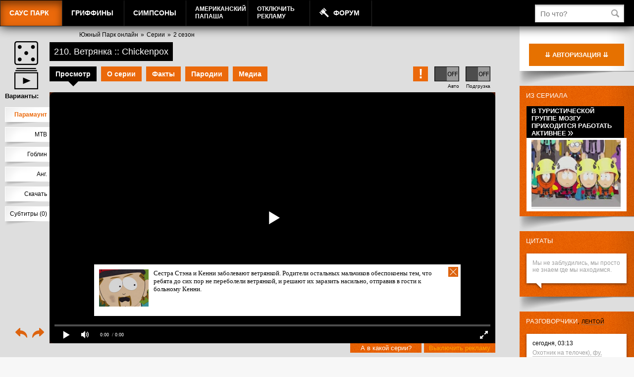

--- FILE ---
content_type: text/html; charset=UTF-8
request_url: https://sp.freehat.cc/episode/210/?PAGEN_1=2
body_size: 143770
content:
<!DOCTYPE html>
<!--[if IE 7 ]> <html lang="ru-RU" class="ie7"> <![endif]-->
<!--[if IE 8 ]> <html lang="ru-RU" class="ie8"> <![endif]-->
<!--[if IE 9 ]> <html lang="ru-RU" class="ie9"> <![endif]-->
<!---[if (gt IE 9)|!(IE)]><!-->
<html lang="ru-RU">
<!--<![endif]-->
<head>
    <meta name="yandex-verification" content="184def19fa7195a5" />
    <meta name="yandex-verification" content="e5f9ec41bfc6a27e" />

    <meta name="verify-admitad" content="c5114feed1" />
    <meta name="verify-admitad" content="27f566f347" />
    <meta name="verify-admitad" content="e1e74fc5d8" />
    <meta name="verify-admitad" content="ff3dfc382a" />
    <meta name="verify-admitad" content="ff3dfc382a" />
    <meta name="verify-admitad" content="e4eb317a94" />
    
	<title>210 Ветрянка :: Chickenpox (2 сезон, 10 серия) &mdash; Смотреть онлайн Южный Парк (Саус Парк)</title>
		<link rel="alternate" type="application/rss+xml" title="RSS" href="/episode/rss/" />
		<link rel="icon" href="https://static.freehat.cc/favicon.ico" type="image/x-icon" />
	<link rel="shortcut icon" href="https://static.freehat.cc/favicon.ico" type="image/x-icon" />
	<meta http-equiv="Content-Type" content="text/html; charset=UTF-8" />
	<meta name="twitter:card" content="summary_large_image">
	<meta name="robots" content="index, follow" />
	<meta name="keywords" content="Южный Парк, SouthPark, Саус Парк, Саут Парк, Эрик Картман, Кенни, Кайл, Стэн, Баттерс, MTV, МТВ, Goblin, Гоблин, онлайн, персонажи, эпизоды, все сезоны, mp3, mp4, 3gp, avi, flv, DVD, обои, смотреть, скачать, онлайн-игры, создать аватар, spfan, spfun, sp-fans.net.ru, south park x, spx, VO Production,southparkvideos.ru,Кубик в кубе,L0cDoG" />
	<meta name="description" content="Сестра Стэна и Кенни заболевают ветрянкой. Родители остальных мальчиков обеспокоены тем, что ребята до сих пор не переболели ветрянкой, и решают их заразить насильно, отправив в гости к больному Кенни." />
    <script src="https://static.freehat.cc/bitrix/templates/lalapaluza/js/jquery-1.9.1.min.js"></script>
	<link href="https://static.freehat.cc/bitrix/js/main/core/css/core.css?16146677573934" type="text/css" rel="stylesheet" />



<link href="https://static.freehat.cc/bitrix/js/socialservices/css/ss.css?15959520355122" type="text/css"  rel="stylesheet" />
<link href="https://static.freehat.cc/bitrix/js/ui/fonts/opensans/ui.font.opensans.css?15505550072003" type="text/css"  rel="stylesheet" />
<link href="https://static.freehat.cc/bitrix/js/main/popup/dist/main.popup.bundle.css?161466762226445" type="text/css"  rel="stylesheet" />
<link href="https://static.freehat.cc/bitrix/js/main/loader/dist/loader.bundle.css?15738394732425" type="text/css"  rel="stylesheet" />
<link href="https://static.freehat.cc/bitrix/js/main/core/css/core_viewer.css?152950581261243" type="text/css"  rel="stylesheet" />
<link href="https://static.freehat.cc/bitrix/js/ui/buttons/src/css/ui.buttons.css?160285175320215" type="text/css"  rel="stylesheet" />
<link href="https://static.freehat.cc/bitrix/js/ui/buttons/src/css/ui.buttons.ie.css?159595184838907" type="text/css"  rel="stylesheet" />
<link href="https://static.freehat.cc/bitrix/js/main/core/css/core_finder.css?157383977327884" type="text/css"  rel="stylesheet" />
<link href="https://static.freehat.cc/bitrix/js/socialnetwork/selector/socialnetwork.selector.css?15595818533040" type="text/css"  rel="stylesheet" />
<link href="https://static.freehat.cc/bitrix/js/socialnetwork/selector/callback.css?15595818533937" type="text/css"  rel="stylesheet" />
<link href="https://static.freehat.cc/bitrix/js/main/core/css/core_date.css?161466762210396" type="text/css"  rel="stylesheet" />
<link href="https://static.freehat.cc/bitrix/js/fileman/html_editor/html-editor.css?161466775761476" type="text/css"  rel="stylesheet" />
<link href="https://static.freehat.cc/bitrix/components/common/element.comment/templates/lp/style.css?1419853589333" type="text/css"  rel="stylesheet" />
<link href="https://static.freehat.cc/bitrix/components/bitrix/rating.vote/templates/like/popup.css?14981142403298" type="text/css"  rel="stylesheet" />
<link href="https://static.freehat.cc/bitrix/components/bitrix/main.post.form/templates/.default/style.css?155958188230156" type="text/css"  rel="stylesheet" />
<link href="https://static.freehat.cc/bitrix/components/bitrix/main.file.input/templates/drag_n_drop/style.css?14904309319033" type="text/css"  rel="stylesheet" />
<link href="/bitrix/panel/main/popup.css?147193508923084" type="text/css"  rel="stylesheet" />
<link href="https://static.freehat.cc/bitrix/templates/lalapaluza/styles.css?164147972033" type="text/css"  data-template-style="true"  rel="stylesheet" />
<link href="https://static.freehat.cc/bitrix/templates/lalapaluza/template_styles.css?1683653936108484" type="text/css"  data-template-style="true"  rel="stylesheet" />
		<script type="text/javascript">if(!window.BX)window.BX={};if(!window.BX.message)window.BX.message=function(mess){if(typeof mess==='object'){for(let i in mess) {BX.message[i]=mess[i];} return true;}};</script>
<script type="text/javascript">(window.BX||top.BX).message({'pull_server_enabled':'Y','pull_config_timestamp':'1571399193','pull_guest_mode':'Y','pull_guest_user_id':'318113210'});(window.BX||top.BX).message({'PULL_OLD_REVISION':'Для продолжения корректной работы с сайтом необходимо перезагрузить страницу.'});</script>
<script type="text/javascript">(window.BX||top.BX).message({'JS_CORE_LOADING':'Загрузка...','JS_CORE_NO_DATA':'- Нет данных -','JS_CORE_WINDOW_CLOSE':'Закрыть','JS_CORE_WINDOW_EXPAND':'Развернуть','JS_CORE_WINDOW_NARROW':'Свернуть в окно','JS_CORE_WINDOW_SAVE':'Сохранить','JS_CORE_WINDOW_CANCEL':'Отменить','JS_CORE_WINDOW_CONTINUE':'Продолжить','JS_CORE_H':'ч','JS_CORE_M':'м','JS_CORE_S':'с','JSADM_AI_HIDE_EXTRA':'Скрыть лишние','JSADM_AI_ALL_NOTIF':'Показать все','JSADM_AUTH_REQ':'Требуется авторизация!','JS_CORE_WINDOW_AUTH':'Войти','JS_CORE_IMAGE_FULL':'Полный размер'});</script>

<script type="text/javascript" src="https://static.freehat.cc/bitrix/js/main/core/core.js?1623777799564150"></script>

<script>BX.setJSList(['https://static.freehat.cc/bitrix/js/main/core/core_ajax.js','https://static.freehat.cc/bitrix/js/main/core/core_promise.js','https://static.freehat.cc/bitrix/js/main/polyfill/promise/js/promise.js','https://static.freehat.cc/bitrix/js/main/loadext/loadext.js','https://static.freehat.cc/bitrix/js/main/loadext/extension.js','https://static.freehat.cc/bitrix/js/main/polyfill/promise/js/promise.js','https://static.freehat.cc/bitrix/js/main/polyfill/find/js/find.js','https://static.freehat.cc/bitrix/js/main/polyfill/includes/js/includes.js','https://static.freehat.cc/bitrix/js/main/polyfill/matches/js/matches.js','https://static.freehat.cc/bitrix/js/ui/polyfill/closest/js/closest.js','https://static.freehat.cc/bitrix/js/main/polyfill/fill/main.polyfill.fill.js','https://static.freehat.cc/bitrix/js/main/polyfill/find/js/find.js','https://static.freehat.cc/bitrix/js/main/polyfill/matches/js/matches.js','https://static.freehat.cc/bitrix/js/main/polyfill/core/dist/polyfill.bundle.js','https://static.freehat.cc/bitrix/js/main/core/core.js','https://static.freehat.cc/bitrix/js/main/polyfill/intersectionobserver/js/intersectionobserver.js','https://static.freehat.cc/bitrix/js/main/lazyload/dist/lazyload.bundle.js','https://static.freehat.cc/bitrix/js/main/polyfill/core/dist/polyfill.bundle.js','https://static.freehat.cc/bitrix/js/main/parambag/dist/parambag.bundle.js']);
BX.setCSSList(['https://static.freehat.cc/bitrix/js/main/core/css/core.css','https://static.freehat.cc/bitrix/js/main/lazyload/dist/lazyload.bundle.css','https://static.freehat.cc/bitrix/js/main/parambag/dist/parambag.bundle.css']);</script>
<script type="text/javascript">(window.BX||top.BX).message({'DISK_MYOFFICE':false});(window.BX||top.BX).message({'JS_CORE_VIEWER_DOWNLOAD':'Скачать','JS_CORE_VIEWER_EDIT':'Редактировать','JS_CORE_VIEWER_DESCR_AUTHOR':'Автор','JS_CORE_VIEWER_DESCR_LAST_MODIFY':'Последние изменения','JS_CORE_VIEWER_TOO_BIG_FOR_VIEW':'Файл слишком большой для просмотра','JS_CORE_VIEWER_OPEN_WITH_GVIEWER':'Открыть файл в Google Viewer','JS_CORE_VIEWER_IFRAME_DESCR_ERROR':'К сожалению, не удалось открыть документ.','JS_CORE_VIEWER_IFRAME_PROCESS_SAVE_DOC':'Сохранение документа','JS_CORE_VIEWER_IFRAME_UPLOAD_DOC_TO_GOOGLE':'Загрузка документа','JS_CORE_VIEWER_IFRAME_CONVERT_ACCEPT':'Конвертировать','JS_CORE_VIEWER_IFRAME_CONVERT_DECLINE':'Отменить','JS_CORE_VIEWER_IFRAME_CONVERT_TO_NEW_FORMAT':'Документ будет сконвертирован в docx, xls, pptx, так как имеет старый формат.','JS_CORE_VIEWER_IFRAME_DESCR_SAVE_DOC':'Сохранить документ?','JS_CORE_VIEWER_IFRAME_SAVE_DOC':'Сохранить','JS_CORE_VIEWER_IFRAME_DISCARD_DOC':'Отменить изменения','JS_CORE_VIEWER_IFRAME_CHOICE_SERVICE_EDIT':'Редактировать с помощью','JS_CORE_VIEWER_IFRAME_SET_DEFAULT_SERVICE_EDIT':'Использовать для всех файлов','JS_CORE_VIEWER_IFRAME_CHOICE_SERVICE_EDIT_ACCEPT':'Применить','JS_CORE_VIEWER_IFRAME_CHOICE_SERVICE_EDIT_DECLINE':'Отменить','JS_CORE_VIEWER_IFRAME_UPLOAD_NEW_VERSION_IN_COMMENT':'Загрузил новую версию файла','JS_CORE_VIEWER_SERVICE_GOOGLE_DRIVE':'Google Docs','JS_CORE_VIEWER_SERVICE_SKYDRIVE':'MS Office Online','JS_CORE_VIEWER_IFRAME_CANCEL':'Отмена','JS_CORE_VIEWER_IFRAME_DESCR_SAVE_DOC_F':'В одном из окон вы редактируете данный документ. Если вы завершили работу над документом, нажмите \"#SAVE_DOC#\", чтобы загрузить измененный файл на портал.','JS_CORE_VIEWER_SAVE':'Сохранить','JS_CORE_VIEWER_EDIT_IN_SERVICE':'Редактировать в #SERVICE#','JS_CORE_VIEWER_NOW_EDITING_IN_SERVICE':'Редактирование в #SERVICE#','JS_CORE_VIEWER_SAVE_TO_OWN_FILES':'Сохранить на Битрикс24.Диск','JS_CORE_VIEWER_DOWNLOAD_TO_PC':'Скачать на локальный компьютер','JS_CORE_VIEWER_GO_TO_FILE':'Перейти к файлу','JS_CORE_VIEWER_DESCR_SAVE_FILE_TO_OWN_FILES':'Файл #NAME# успешно сохранен<br>в папку \"Файлы\\Сохраненные\"','JS_CORE_VIEWER_DESCR_PROCESS_SAVE_FILE_TO_OWN_FILES':'Файл #NAME# сохраняется<br>на ваш \"Битрикс24.Диск\"','JS_CORE_VIEWER_HISTORY_ELEMENT':'История','JS_CORE_VIEWER_VIEW_ELEMENT':'Просмотреть','JS_CORE_VIEWER_THROUGH_VERSION':'Версия #NUMBER#','JS_CORE_VIEWER_THROUGH_LAST_VERSION':'Последняя версия','JS_CORE_VIEWER_DISABLE_EDIT_BY_PERM':'Автор не разрешил вам редактировать этот документ','JS_CORE_VIEWER_IFRAME_UPLOAD_NEW_VERSION_IN_COMMENT_F':'Загрузила новую версию файла','JS_CORE_VIEWER_IFRAME_UPLOAD_NEW_VERSION_IN_COMMENT_M':'Загрузил новую версию файла','JS_CORE_VIEWER_IFRAME_CONVERT_TO_NEW_FORMAT_EX':'Документ будет сконвертирован в формат #NEW_FORMAT#, так как текущий формат #OLD_FORMAT# является устаревшим.','JS_CORE_VIEWER_CONVERT_TITLE':'Конвертировать в #NEW_FORMAT#?','JS_CORE_VIEWER_CREATE_IN_SERVICE':'Создать с помощью #SERVICE#','JS_CORE_VIEWER_NOW_CREATING_IN_SERVICE':'Создание документа в #SERVICE#','JS_CORE_VIEWER_SAVE_AS':'Сохранить как','JS_CORE_VIEWER_CREATE_DESCR_SAVE_DOC_F':'В одном из окон вы создаете новый документ. Если вы завершили работу над документом, нажмите \"#SAVE_AS_DOC#\", чтобы перейти к добавлению документа на портал.','JS_CORE_VIEWER_NOW_DOWNLOAD_FROM_SERVICE':'Загрузка документа из #SERVICE#','JS_CORE_VIEWER_EDIT_IN_LOCAL_SERVICE':'Редактировать на моём компьютере','JS_CORE_VIEWER_EDIT_IN_LOCAL_SERVICE_SHORT':'Редактировать на #SERVICE#','JS_CORE_VIEWER_SERVICE_LOCAL':'моём компьютере','JS_CORE_VIEWER_DOWNLOAD_B24_DESKTOP':'Скачать','JS_CORE_VIEWER_SERVICE_LOCAL_INSTALL_DESKTOP':'Для эффективного редактирования документов на компьютере, установите десктоп приложение и подключите Битрикс24.Диск','JS_CORE_VIEWER_SERVICE_B24_DISK':'Битрикс24.Диск','JS_CORE_VIEWER_SHOW_FILE_DIALOG_OAUTH_NOTICE':'Для просмотра файла, пожалуйста, авторизуйтесь в своем аккаунте <a id=\"bx-js-disk-run-oauth-modal\" href=\"#\">#SERVICE#<\/a>.','JS_CORE_VIEWER_SERVICE_OFFICE365':'Office365','JS_CORE_VIEWER_DOCUMENT_IS_LOCKED_BY':'Документ заблокирован на редактирование','JS_CORE_VIEWER_SERVICE_MYOFFICE':'МойОфис','JS_CORE_VIEWER_OPEN_PDF_PREVIEW':'Просмотреть pdf-версию файла','JS_CORE_VIEWER_AJAX_ACCESS_DENIED':'Не хватает прав для просмотра файла. Попробуйте обновить страницу.','JS_CORE_VIEWER_AJAX_CONNECTION_FAILED':'При попытке открыть файл возникла ошибка. Пожалуйста, попробуйте позже.','JS_CORE_VIEWER_AJAX_OPEN_NEW_TAB':'Открыть в новом окне','JS_CORE_VIEWER_AJAX_PRINT':'Распечатать','JS_CORE_VIEWER_TRANSFORMATION_IN_PROCESS':'Документ сохранён. Мы готовим его к показу.','JS_CORE_VIEWER_IFRAME_ERROR_TITLE':'Не удалось открыть документ','JS_CORE_VIEWER_DOWNLOAD_B24_DESKTOP_FULL':'Скачать приложение','JS_CORE_VIEWER_DOWNLOAD_DOCUMENT':'Скачать документ','JS_CORE_VIEWER_IFRAME_ERROR_COULD_NOT_VIEW':'К сожалению, не удалось просмотреть документ.','JS_CORE_VIEWER_ACTIONPANEL_MORE':'Ещё'});</script>
<script type="text/javascript">(window.BX||top.BX).message({'UI_BUTTONS_SAVE_BTN_TEXT':'Сохранить','UI_BUTTONS_CREATE_BTN_TEXT':'Создать','UI_BUTTONS_ADD_BTN_TEXT':'Добавить','UI_BUTTONS_SEND_BTN_TEXT':'Отправить','UI_BUTTONS_CANCEL_BTN_TEXT':'Отменить','UI_BUTTONS_CLOSE_BTN_TEXT':'Закрыть','UI_BUTTONS_APPLY_BTN_TEXT':'Применить'});</script>
<script type="text/javascript">(window.BX||top.BX).message({'MAIN_UI_SELECTOR_SELECT_TEXT':'Все элементы группы с подгруппами','MAIN_UI_SELECTOR_SELECT_FLAT_TEXT':'Все элементы группы','MAIN_UI_SELECTOR_PLEASE_WAIT':'Загрузка, пожалуйста подождите...','MAIN_UI_SELECTOR_WAITER_TEXT':'Идет поиск дополнительных результатов...','MAIN_UI_SELECTOR_SEARCH_TAB_TITLE':'Поиск','MAIN_UI_SELECTOR_HIDDEN_TITLE':'Скрыто','MAIN_UI_SELECTOR_STUB_PLEASE_WAIT':'Пожалуйста подождите, идет поиск...','MAIN_UI_SELECTOR_STUB_EMPTY_LIST':'Нет элементов для отображения'});</script>
<script type="text/javascript">(window.BX||top.BX).message({'SONET_EXT_SELECTOR_INVITE_EMAIL_USER_TITLE':'Сообщение будет направлено на e-mail','SONET_EXT_SELECTOR_INVITE_EMAIL_USER_PLACEHOLDER_NAME':'Имя','SONET_EXT_SELECTOR_INVITE_EMAIL_USER_PLACEHOLDER_LAST_NAME':'Фамилия','SONET_EXT_SELECTOR_INVITE_EMAIL_CRM_CREATE_CONTACT':'Создать контакт CRM','SONET_EXT_SELECTOR_INVITE_EMAIL_USER_BUTTON_OK':'OK','SONET_EXT_SELECTOR_CREATE_SONETGROUP_TITLE':'Группа с таким названием не найдена, создать группу \"#TITLE#\"','SONET_EXT_SELECTOR_CREATE_SONETGROUP_BUTTON_CREATE':'Создать','SONET_EXT_SELECTOR_CREATE_SONETGROUP_BUTTON_CANCEL':'Отменить'});</script>
<script type="text/javascript">(window.BX||top.BX).message({'JS_CORE_LOADING':'Загрузка...','JS_CORE_NO_DATA':'- Нет данных -','JS_CORE_WINDOW_CLOSE':'Закрыть','JS_CORE_WINDOW_EXPAND':'Развернуть','JS_CORE_WINDOW_NARROW':'Свернуть в окно','JS_CORE_WINDOW_SAVE':'Сохранить','JS_CORE_WINDOW_CANCEL':'Отменить','JS_CORE_WINDOW_CONTINUE':'Продолжить','JS_CORE_H':'ч','JS_CORE_M':'м','JS_CORE_S':'с','JSADM_AI_HIDE_EXTRA':'Скрыть лишние','JSADM_AI_ALL_NOTIF':'Показать все','JSADM_AUTH_REQ':'Требуется авторизация!','JS_CORE_WINDOW_AUTH':'Войти','JS_CORE_IMAGE_FULL':'Полный размер'});</script>
<script type="text/javascript">(window.BX||top.BX).message({'AMPM_MODE':false});(window.BX||top.BX).message({'MONTH_1':'Январь','MONTH_2':'Февраль','MONTH_3':'Март','MONTH_4':'Апрель','MONTH_5':'Май','MONTH_6':'Июнь','MONTH_7':'Июль','MONTH_8':'Август','MONTH_9':'Сентябрь','MONTH_10':'Октябрь','MONTH_11':'Ноябрь','MONTH_12':'Декабрь','MONTH_1_S':'января','MONTH_2_S':'февраля','MONTH_3_S':'марта','MONTH_4_S':'апреля','MONTH_5_S':'мая','MONTH_6_S':'июня','MONTH_7_S':'июля','MONTH_8_S':'августа','MONTH_9_S':'сентября','MONTH_10_S':'октября','MONTH_11_S':'ноября','MONTH_12_S':'декабря','MON_1':'янв','MON_2':'фев','MON_3':'мар','MON_4':'апр','MON_5':'май','MON_6':'июн','MON_7':'июл','MON_8':'авг','MON_9':'сен','MON_10':'окт','MON_11':'ноя','MON_12':'дек','DAY_OF_WEEK_0':'Воскресенье','DAY_OF_WEEK_1':'Понедельник','DAY_OF_WEEK_2':'Вторник','DAY_OF_WEEK_3':'Среда','DAY_OF_WEEK_4':'Четверг','DAY_OF_WEEK_5':'Пятница','DAY_OF_WEEK_6':'Суббота','DOW_0':'Вс','DOW_1':'Пн','DOW_2':'Вт','DOW_3':'Ср','DOW_4':'Чт','DOW_5':'Пт','DOW_6':'Сб','FD_SECOND_AGO_0':'#VALUE# секунд назад','FD_SECOND_AGO_1':'#VALUE# секунду назад','FD_SECOND_AGO_10_20':'#VALUE# секунд назад','FD_SECOND_AGO_MOD_1':'#VALUE# секунду назад','FD_SECOND_AGO_MOD_2_4':'#VALUE# секунды назад','FD_SECOND_AGO_MOD_OTHER':'#VALUE# секунд назад','FD_SECOND_DIFF_0':'#VALUE# секунд','FD_SECOND_DIFF_1':'#VALUE# секунда','FD_SECOND_DIFF_10_20':'#VALUE# секунд','FD_SECOND_DIFF_MOD_1':'#VALUE# секунда','FD_SECOND_DIFF_MOD_2_4':'#VALUE# секунды','FD_SECOND_DIFF_MOD_OTHER':'#VALUE# секунд','FD_SECOND_SHORT':'#VALUE#с','FD_MINUTE_AGO_0':'#VALUE# минут назад','FD_MINUTE_AGO_1':'#VALUE# минуту назад','FD_MINUTE_AGO_10_20':'#VALUE# минут назад','FD_MINUTE_AGO_MOD_1':'#VALUE# минуту назад','FD_MINUTE_AGO_MOD_2_4':'#VALUE# минуты назад','FD_MINUTE_AGO_MOD_OTHER':'#VALUE# минут назад','FD_MINUTE_DIFF_0':'#VALUE# минут','FD_MINUTE_DIFF_1':'#VALUE# минута','FD_MINUTE_DIFF_10_20':'#VALUE# минут','FD_MINUTE_DIFF_MOD_1':'#VALUE# минута','FD_MINUTE_DIFF_MOD_2_4':'#VALUE# минуты','FD_MINUTE_DIFF_MOD_OTHER':'#VALUE# минут','FD_MINUTE_0':'#VALUE# минут','FD_MINUTE_1':'#VALUE# минуту','FD_MINUTE_10_20':'#VALUE# минут','FD_MINUTE_MOD_1':'#VALUE# минуту','FD_MINUTE_MOD_2_4':'#VALUE# минуты','FD_MINUTE_MOD_OTHER':'#VALUE# минут','FD_MINUTE_SHORT':'#VALUE#мин','FD_HOUR_AGO_0':'#VALUE# часов назад','FD_HOUR_AGO_1':'#VALUE# час назад','FD_HOUR_AGO_10_20':'#VALUE# часов назад','FD_HOUR_AGO_MOD_1':'#VALUE# час назад','FD_HOUR_AGO_MOD_2_4':'#VALUE# часа назад','FD_HOUR_AGO_MOD_OTHER':'#VALUE# часов назад','FD_HOUR_DIFF_0':'#VALUE# часов','FD_HOUR_DIFF_1':'#VALUE# час','FD_HOUR_DIFF_10_20':'#VALUE# часов','FD_HOUR_DIFF_MOD_1':'#VALUE# час','FD_HOUR_DIFF_MOD_2_4':'#VALUE# часа','FD_HOUR_DIFF_MOD_OTHER':'#VALUE# часов','FD_HOUR_SHORT':'#VALUE#ч','FD_YESTERDAY':'вчера','FD_TODAY':'сегодня','FD_TOMORROW':'завтра','FD_DAY_AGO_0':'#VALUE# дней назад','FD_DAY_AGO_1':'#VALUE# день назад','FD_DAY_AGO_10_20':'#VALUE# дней назад','FD_DAY_AGO_MOD_1':'#VALUE# день назад','FD_DAY_AGO_MOD_2_4':'#VALUE# дня назад','FD_DAY_AGO_MOD_OTHER':'#VALUE# дней назад','FD_DAY_DIFF_0':'#VALUE# дней','FD_DAY_DIFF_1':'#VALUE# день','FD_DAY_DIFF_10_20':'#VALUE# дней','FD_DAY_DIFF_MOD_1':'#VALUE# день','FD_DAY_DIFF_MOD_2_4':'#VALUE# дня','FD_DAY_DIFF_MOD_OTHER':'#VALUE# дней','FD_DAY_AT_TIME':'#DAY# в #TIME#','FD_DAY_SHORT':'#VALUE#д','FD_MONTH_AGO_0':'#VALUE# месяцев назад','FD_MONTH_AGO_1':'#VALUE# месяц назад','FD_MONTH_AGO_10_20':'#VALUE# месяцев назад','FD_MONTH_AGO_MOD_1':'#VALUE# месяц назад','FD_MONTH_AGO_MOD_2_4':'#VALUE# месяца назад','FD_MONTH_AGO_MOD_OTHER':'#VALUE# месяцев назад','FD_MONTH_DIFF_0':'#VALUE# месяцев','FD_MONTH_DIFF_1':'#VALUE# месяц','FD_MONTH_DIFF_10_20':'#VALUE# месяцев','FD_MONTH_DIFF_MOD_1':'#VALUE# месяц','FD_MONTH_DIFF_MOD_2_4':'#VALUE# месяца','FD_MONTH_DIFF_MOD_OTHER':'#VALUE# месяцев','FD_MONTH_SHORT':'#VALUE#мес','FD_YEARS_AGO_0':'#VALUE# лет назад','FD_YEARS_AGO_1':'#VALUE# год назад','FD_YEARS_AGO_10_20':'#VALUE# лет назад','FD_YEARS_AGO_MOD_1':'#VALUE# год назад','FD_YEARS_AGO_MOD_2_4':'#VALUE# года назад','FD_YEARS_AGO_MOD_OTHER':'#VALUE# лет назад','FD_YEARS_DIFF_0':'#VALUE# лет','FD_YEARS_DIFF_1':'#VALUE# год','FD_YEARS_DIFF_10_20':'#VALUE# лет','FD_YEARS_DIFF_MOD_1':'#VALUE# год','FD_YEARS_DIFF_MOD_2_4':'#VALUE# года','FD_YEARS_DIFF_MOD_OTHER':'#VALUE# лет','FD_YEARS_SHORT_0':'#VALUE#л','FD_YEARS_SHORT_1':'#VALUE#г','FD_YEARS_SHORT_10_20':'#VALUE#л','FD_YEARS_SHORT_MOD_1':'#VALUE#г','FD_YEARS_SHORT_MOD_2_4':'#VALUE#г','FD_YEARS_SHORT_MOD_OTHER':'#VALUE#л','CAL_BUTTON':'Выбрать','CAL_TIME_SET':'Установить время','CAL_TIME':'Время','FD_LAST_SEEN_TOMORROW':'завтра в #TIME#','FD_LAST_SEEN_NOW':'только что','FD_LAST_SEEN_TODAY':'сегодня в #TIME#','FD_LAST_SEEN_YESTERDAY':'вчера в #TIME#','FD_LAST_SEEN_MORE_YEAR':'более года назад'});</script>
<script type="text/javascript">(window.BX||top.BX).message({'WEEK_START':'1'});</script>
<script type="text/javascript">(window.BX||top.BX).message({'LANGUAGE_ID':'ru','FORMAT_DATE':'DD.MM.YYYY','FORMAT_DATETIME':'DD.MM.YYYY HH:MI:SS','COOKIE_PREFIX':'ASD','SERVER_TZ_OFFSET':'10800','SITE_ID':'s1','SITE_DIR':'/','USER_ID':'','SERVER_TIME':'1768907106','USER_TZ_OFFSET':'0','USER_TZ_AUTO':'Y','bitrix_sessid':'a437048de856f2bbf235022cae48527d'});</script>


<script type="text/javascript" src="https://static.freehat.cc/bitrix/js/pull/protobuf/protobuf.js?1595952090274055"></script>
<script type="text/javascript" src="https://static.freehat.cc/bitrix/js/pull/protobuf/model.js?159595209070928"></script>
<script type="text/javascript" src="https://static.freehat.cc/bitrix/js/main/core/core_promise.js?15595818825220"></script>
<script type="text/javascript" src="https://static.freehat.cc/bitrix/js/rest/client/rest.client.js?160285114717414"></script>
<script type="text/javascript" src="https://static.freehat.cc/bitrix/js/pull/client/pull.client.js?162377785568656"></script>
<script type="text/javascript" src="https://vk.com/js/api/openapi.js?17"></script>
<script type="text/javascript" src="https://static.freehat.cc/bitrix/js/main/core/core_ls.js?144670755610430"></script>
<script type="text/javascript" src="https://static.freehat.cc/bitrix/js/main/popup/dist/main.popup.bundle.js?1623777800109107"></script>
<script type="text/javascript" src="https://static.freehat.cc/bitrix/js/main/loader/dist/loader.bundle.js?16146676457198"></script>
<script type="text/javascript" src="https://static.freehat.cc/bitrix/js/main/core/core_viewer.js?1573839789144607"></script>
<script type="text/javascript" src="https://static.freehat.cc/bitrix/js/forum/popup_image.js?13961765773588"></script>
<script type="text/javascript" src="https://static.freehat.cc/bitrix/js/main/rating.js?143170560816427"></script>
<script type="text/javascript" src="https://static.freehat.cc/bitrix/js/ui/buttons/dist/ui.buttons.bundle.js?161466775669586"></script>
<script type="text/javascript" src="https://static.freehat.cc/bitrix/js/main/core/core_fx.js?149811424016888"></script>
<script type="text/javascript" src="https://static.freehat.cc/bitrix/js/main/core/core_dd.js?14719351743613"></script>
<script type="text/javascript" src="https://static.freehat.cc/bitrix/js/main/file_upload_agent.js?155958188216826"></script>
<script type="text/javascript" src="https://static.freehat.cc/bitrix/js/main/core/core_db_indexeddb.js?149811427821016"></script>
<script type="text/javascript" src="https://static.freehat.cc/bitrix/js/main/core/core_finder.js?161466762220646"></script>
<script type="text/javascript" src="https://static.freehat.cc/bitrix/js/ui/selector/manager.js?15959518489253"></script>
<script type="text/javascript" src="https://static.freehat.cc/bitrix/js/ui/selector/selector.js?162377787461866"></script>
<script type="text/javascript" src="https://static.freehat.cc/bitrix/js/ui/selector/callback.js?15595818559314"></script>
<script type="text/javascript" src="https://static.freehat.cc/bitrix/js/ui/selector/search.js?159595206134307"></script>
<script type="text/javascript" src="https://static.freehat.cc/bitrix/js/ui/selector/navigation.js?159595206110989"></script>
<script type="text/javascript" src="https://static.freehat.cc/bitrix/js/ui/selector/render.js?15738398395325"></script>
<script type="text/javascript" src="https://static.freehat.cc/bitrix/js/socialnetwork/selector/socialnetwork.selector.js?161466776823041"></script>
<script type="text/javascript" src="https://static.freehat.cc/bitrix/js/main/pageobject/pageobject.js?1595951954864"></script>
<script type="text/javascript" src="https://static.freehat.cc/bitrix/js/main/core/core_window.js?161466775998371"></script>
<script type="text/javascript" src="https://static.freehat.cc/bitrix/js/main/date/main.date.js?159595161134530"></script>
<script type="text/javascript" src="https://static.freehat.cc/bitrix/js/main/core/core_date.js?161466775736080"></script>
<script type="text/javascript" src="https://static.freehat.cc/bitrix/js/main/core/core_timer.js?14317056076495"></script>
<script type="text/javascript" src="https://static.freehat.cc/bitrix/js/fileman/html_editor/range.js?1490430748149119"></script>
<script type="text/javascript" src="https://static.freehat.cc/bitrix/js/fileman/html_editor/html-actions.js?1498114172124539"></script>
<script type="text/javascript" src="https://static.freehat.cc/bitrix/js/fileman/html_editor/html-views.js?155055477161088"></script>
<script type="text/javascript" src="https://static.freehat.cc/bitrix/js/fileman/html_editor/html-parser.js?1595951990104338"></script>
<script type="text/javascript" src="https://static.freehat.cc/bitrix/js/fileman/html_editor/html-base-controls.js?162377776998412"></script>
<script type="text/javascript" src="https://static.freehat.cc/bitrix/js/fileman/html_editor/html-controls.js?1614667757177971"></script>
<script type="text/javascript" src="https://static.freehat.cc/bitrix/js/fileman/html_editor/html-components.js?155055477412580"></script>
<script type="text/javascript" src="https://static.freehat.cc/bitrix/js/fileman/html_editor/html-snippets.js?155055477524360"></script>
<script type="text/javascript" src="https://static.freehat.cc/bitrix/js/fileman/html_editor/html-editor.js?1623777769128365"></script>
<script type="text/javascript" src="https://static.freehat.cc/bitrix/js/main/dd.js?159595160414809"></script>
<script type="text/javascript" src="//cdn.jsdelivr.net/npm/sweetalert2@10"></script>
<script type="text/javascript">var bxDate = new Date(); document.cookie="ASD_TIME_ZONE="+bxDate.getTimezoneOffset()+"; path=/; expires=Fri, 01 Jan 2027 00:00:00 +0300"</script>
<script type="text/javascript" src="https://static.freehat.cc/bitrix/templates/lalapaluza/js/common.js?1667059001"></script>
<meta property="og:title" content="Саус Парк, 210 эпизод — Ветрянка"/> 
<meta property="og:description" content="Сестра Стэна и Кенни заболевают ветрянкой. Родители остальных мальчиков обеспокоены тем, что ребята до сих пор не переболели ветрянкой, и решают их заразить насильно, отправив в гости к больному Кенни."/> 
<meta property="og:url" content="https://sp.freehat.cc/episode/210/"/> 
<meta property="og:image" content="https://sp.freehat.cchttps://static.freehat.cc/upload/iblock/cec/episode210_big.jpg"/> 
<meta property="og:type" content="video.episode"/>
<meta property="ya:ovs:upload_date" content="2009-03-09T14:24:53+03:00"/>
<meta property="ya:ovs:episode" content="210"/>
<meta property="ya:ovs:original_name" content="Chickenpox"/>
<meta property="ya:ovs:season" content="2"/>
<meta property="video:release_date" content="1998-08-26T00:00:00+04:00"/>
<script type="text/javascript">BX.bind(window, "load", function(){BX.PULL.start();});</script>



	<script type="text/javascript">(window.BX||top.BX).message({'JS_CORE_LOADING':'Загрузка...','JS_CORE_NO_DATA':'- Нет данных -','JS_CORE_WINDOW_CLOSE':'Закрыть','JS_CORE_WINDOW_EXPAND':'Развернуть','JS_CORE_WINDOW_NARROW':'Свернуть в окно','JS_CORE_WINDOW_SAVE':'Сохранить','JS_CORE_WINDOW_CANCEL':'Отменить','JS_CORE_WINDOW_CONTINUE':'Продолжить','JS_CORE_H':'ч','JS_CORE_M':'м','JS_CORE_S':'с','JSADM_AI_HIDE_EXTRA':'Скрыть лишние','JSADM_AI_ALL_NOTIF':'Показать все','JSADM_AUTH_REQ':'Требуется авторизация!','JS_CORE_WINDOW_AUTH':'Войти','JS_CORE_IMAGE_FULL':'Полный размер'});</script>
<script type="text/javascript" src="https://static.freehat.cc/bitrix/js/main/core/core.js?1623777799564150"></script>
<link href="https://static.freehat.cc/bitrix/js/main/core/css/core.css?16146677573934" type="text/css" rel="stylesheet" />
<script>BX.setJSList(['https://static.freehat.cc/bitrix/js/main/core/core_ajax.js','https://static.freehat.cc/bitrix/js/main/core/core_promise.js','https://static.freehat.cc/bitrix/js/main/polyfill/promise/js/promise.js','https://static.freehat.cc/bitrix/js/main/loadext/loadext.js','https://static.freehat.cc/bitrix/js/main/loadext/extension.js','https://static.freehat.cc/bitrix/js/main/polyfill/promise/js/promise.js','https://static.freehat.cc/bitrix/js/main/polyfill/find/js/find.js','https://static.freehat.cc/bitrix/js/main/polyfill/includes/js/includes.js','https://static.freehat.cc/bitrix/js/main/polyfill/matches/js/matches.js','https://static.freehat.cc/bitrix/js/ui/polyfill/closest/js/closest.js','https://static.freehat.cc/bitrix/js/main/polyfill/fill/main.polyfill.fill.js','https://static.freehat.cc/bitrix/js/main/polyfill/find/js/find.js','https://static.freehat.cc/bitrix/js/main/polyfill/matches/js/matches.js','https://static.freehat.cc/bitrix/js/main/polyfill/core/dist/polyfill.bundle.js','https://static.freehat.cc/bitrix/js/main/core/core.js','https://static.freehat.cc/bitrix/js/main/polyfill/intersectionobserver/js/intersectionobserver.js','https://static.freehat.cc/bitrix/js/main/lazyload/dist/lazyload.bundle.js','https://static.freehat.cc/bitrix/js/main/polyfill/core/dist/polyfill.bundle.js','https://static.freehat.cc/bitrix/js/main/parambag/dist/parambag.bundle.js']);
BX.setCSSList(['https://static.freehat.cc/bitrix/js/main/core/css/core.css','https://static.freehat.cc/bitrix/js/main/lazyload/dist/lazyload.bundle.css','https://static.freehat.cc/bitrix/js/main/parambag/dist/parambag.bundle.css']);</script>	<script type="text/javascript" src="https://static.freehat.cc/bitrix/templates/.default/js/jquery.jscrollpane.min.js?141337779614260"></script>
<script type="text/javascript" src="https://static.freehat.cc/bitrix/templates/.default/js/jquery.mousewheel.js?13841502153846"></script>
<script type="text/javascript" src="https://static.freehat.cc/bitrix/components/spfan/episode.video/templates/lp/script.js?161666133110903"></script>
<script type="text/javascript" src="https://static.freehat.cc/bitrix/templates/.default/components/bitrix/menu/lp_episode/script.js?1445513802663"></script>
<script type="text/javascript" src="https://static.freehat.cc/bitrix/components/common/element.comment/templates/lp/script.js?14425748998666"></script>
<script type="text/javascript" src="https://static.freehat.cc/bitrix/components/bitrix/main.post.form/templates/.default/script.js?162377779993407"></script>
<script type="text/javascript" src="https://static.freehat.cc/bitrix/components/bitrix/main.file.input/templates/drag_n_drop/script.js?149043093120259"></script>
<script type="text/javascript">var isGuest = true;</script>


					    	<!--    <link rel="preconnect" href="https://connect.facebook.net">-->
	</head>
<body>


	
    <script type="text/javascript">
        advFirstClickOpenNewTab = false;
    </script>
    			
<!-- Yandex.Metrika counter -->
<script type="text/javascript">
    (function(m,e,t,r,i,k,a){
        m[i]=m[i]||function(){(m[i].a=m[i].a||[]).push(arguments)};
        m[i].l=1*new Date();
        for (var j = 0; j < document.scripts.length; j++) {if (document.scripts[j].src === r) { return; }}
        k=e.createElement(t),a=e.getElementsByTagName(t)[0],k.async=1,k.src=r,a.parentNode.insertBefore(k,a)
    })(window, document,'script','https://mc.webvisor.org/metrika/tag_ww.js?id=2244313', 'ym');

    ym(2244313, 'init', {ssr:true, clickmap:true, accurateTrackBounce:true, trackLinks:true});
</script>
<noscript><div><img src="https://mc.yandex.ru/watch/2244313" style="position:absolute; left:-9999px;" alt="" /></div></noscript>
<!-- /Yandex.Metrika counter -->


<div id="page" class="main-page">
<div id="header">
			<div class="main-nav">
		<div class="main-nav__in">
			<ul class="main-nav__lst">
				<li class="main-nav__i main-nav__i_stt_cur">
					<a href="https://sp.freehat.cc" class="main-nav__act js-tap-item">Саус Парк</a>
					<div class="main-nav__sub">
	<ul class="main-nav__lst-sub">
					<li class="main-nav__sub-i main-nav__sub-i_stt_cur">
			<a href="https://sp.freehat.cc/episode/" class="main-nav__sub-act">Серии</a>
		</li>
					<li class="main-nav__sub-i">
			<a href="https://sp.freehat.cc/episode/rand.php" class="main-nav__sub-act">Мне повезет</a>
		</li>
					<li class="main-nav__sub-i">
			<a href="https://sp.freehat.cc/tube/clips/" class="main-nav__sub-act">Вырезки</a>
		</li>
					<li class="main-nav__sub-i">
			<a href="https://sp.freehat.cc/tube/video/" class="main-nav__sub-act">Видео</a>
		</li>
					<li class="main-nav__sub-i">
			<a href="https://sp.freehat.cc/media/" class="main-nav__sub-act">Медиа</a>
		</li>
					<li class="main-nav__sub-i">
			<a href="https://sp.freehat.cc/interesting/" class="main-nav__sub-act">Интересное</a>
		</li>
					<li class="main-nav__sub-i">
			<a href="https://sp.freehat.cc/games/" class="main-nav__sub-act">Игры</a>
		</li>
		</ul>
</div>
				</li>
				<li class="main-nav__i">
					<a href="/bitrix/rk.php?goto=https%3A%2F%2Fgrif14.freehat.cc" class="main-nav__act">Гриффины</a>
					<div class="main-nav__sub">
	<ul class="main-nav__lst-sub">
					<li class="main-nav__sub-i">
			<a href="/bitrix/rk.php?goto=https%3A%2F%2Fgrif14.freehat.cc%2Fepisode%2F" class="main-nav__sub-act">Серии</a>
		</li>
					<li class="main-nav__sub-i">
			<a href="/bitrix/rk.php?goto=https%3A%2F%2Fgrif14.freehat.cc%2Fepisode%2Frand.php" class="main-nav__sub-act">Мне повезет</a>
		</li>
					<li class="main-nav__sub-i">
			<a href="/bitrix/rk.php?goto=https%3A%2F%2Fgrif14.freehat.cc%2Fgftube%2F" class="main-nav__sub-act">Вырезки</a>
		</li>
					<li class="main-nav__sub-i">
			<a href="/bitrix/rk.php?goto=https%3A%2F%2Fgrif14.freehat.cc%2Fquotes%2F" class="main-nav__sub-act">Цитаты</a>
		</li>
		</ul>
</div>
				</li>
				<li class="main-nav__i">
					<a href="/bitrix/rk.php?goto=https%3A%2F%2Fsimp21.freehat.cc" class="main-nav__act">Симпсоны</a>
					<div class="main-nav__sub">
	<ul class="main-nav__lst-sub">
					<li class="main-nav__sub-i">
			<a href="/bitrix/rk.php?goto=https%3A%2F%2Fsimp21.freehat.cc%2Fepisode%2F" class="main-nav__sub-act">Серии</a>
		</li>
					<li class="main-nav__sub-i">
			<a href="/bitrix/rk.php?goto=https%3A%2F%2Fsimp21.freehat.cc%2Fepisode%2Frand.php" class="main-nav__sub-act">Мне повезет</a>
		</li>
		</ul>
</div>
				</li>
				<li class="main-nav__i">
					<a href="/bitrix/rk.php?goto=https%3A%2F%2Fdad12.freehat.cc" class="main-nav__twoline main-nav__act">Американский<br/>Папаша</a>
					<div class="main-nav__sub">
	<ul class="main-nav__lst-sub">
					<li class="main-nav__sub-i">
			<a href="/bitrix/rk.php?goto=https%3A%2F%2Fdad12.freehat.cc%2Fepisode%2F" class="main-nav__sub-act">Серии</a>
		</li>
					<li class="main-nav__sub-i">
			<a href="/bitrix/rk.php?goto=https%3A%2F%2Fdad12.freehat.cc%2Fepisode%2Frand.php" class="main-nav__sub-act">Мне повезет</a>
		</li>
		</ul>
</div>
				</li>
				<li class="main-nav__i">
					<a href="/bitrix/rk.php?goto=http%3A%2F%2Fsp.freehat.cc%2Fcrazyshop%2Fvip.tmi" class="main-nav__twoline main-nav__act">Отключить<br/>рекламу</a>
				</li>
				<li class="main-nav__i">
					<a href="/bitrix/rk.php?goto=http%3A%2F%2Fforum.lalapaluza.ru%2F" class="main-nav__act main-nav__act_stl_auction">Форум</a>
				</li>
															</ul>
			<div class="clearfix-block"></div>
		</div>
	</div>
	<form action="/search/" method="get" class="search-form">
		<input type="hidden" name="lucky" id="search-lucky" />
		<input type="text" name="q" id="search-input" value="" class="search-form__input" placeholder="По что?" /><!--
	 --><input type="submit" value="" class="search-form__submit"/>
	</form>
</div>

<div id="wrapper">



    <div id="sidebar">

		
		
			<div class="sb-block" id="sidebar-profile">
	<div class="sb-block-inner">


<a name="auth"></a>
<div id="auth_form" style="display: none;">
	<div class="auth-header">Авторизация</div><br clear="all"/>
			<form name="system_auth_form6zOYVN" method="post" target="_top" action="/episode/210/?PAGEN_1=2#auth">
			<input type="hidden" name="backurl" value="/episode/210/?PAGEN_1=2" />
					<input type="hidden" name="USER_REMEMBER" value="Y" />
			<input type="hidden" name="AUTH_FORM" value="Y" />
		<input type="hidden" name="TYPE" value="AUTH" />

				<a href="/auth/?register=yes&amp;backurl=%2Fepisode%2F210%2F%3FPAGEN_1%3D2" rel="nofollow" style="color: #E76100; font-weight: bold;">Я новенький <i class="raquo">&raquo;</i></a><br/>
				<div class="auth-header-inputs">
			<input class="ahi-text input" type="text" value="" placeholder="Погоняло" name="USER_LOGIN" />
			<input class="ahi-text" type="password" value="" placeholder="Пароль" name="USER_PASSWORD" />
		</div>
		<a href="/auth/?forgot_password=yes&amp;backurl=%2Fepisode%2F210%2F%3FPAGEN_1%3D2" rel="nofollow">А я пароль забыл</a>
		<input type="submit" class="auth-btn" name="Login" value="Войти"/>
	</form>
	<br/>
	
<div class="bx-auth-serv-icons">
	<a title="ВКонтакте" href="https://www.lalapaluza.ru/auth/sonet/?serviceID=VKontakte&amp;returnurl=https%3A%2F%2Fsp.freehat.cc%2Fepisode%2F210%2F%3FPAGEN_1%3D2"><i class="bx-ss-icon vkontakte"></i></a>
	<a title="Google" href="https://www.lalapaluza.ru/auth/sonet/?serviceID=GoogleOAuth&amp;returnurl=https%3A%2F%2Fsp.freehat.cc%2Fepisode%2F210%2F%3FPAGEN_1%3D2"><i class="bx-ss-icon google"></i></a>
	<a title="Яндекс" href="https://www.lalapaluza.ru/auth/sonet/?serviceID=YandexOAuth&amp;returnurl=https%3A%2F%2Fsp.freehat.cc%2Fepisode%2F210%2F%3FPAGEN_1%3D2"><i class="bx-ss-icon yandex"></i></a>
	<a title="Mail.Ru" href="https://www.lalapaluza.ru/auth/sonet/?serviceID=MailRu2&amp;returnurl=https%3A%2F%2Fsp.freehat.cc%2Fepisode%2F210%2F%3FPAGEN_1%3D2"><i class="bx-ss-icon mailru2"></i></a>
	<a title="Мой Мир" href="https://www.lalapaluza.ru/auth/sonet/?serviceID=MyMailRu&amp;returnurl=https%3A%2F%2Fsp.freehat.cc%2Fepisode%2F210%2F%3FPAGEN_1%3D2"><i class="bx-ss-icon mymailru"></i></a>
	<a title="Twitter" href="https://www.lalapaluza.ru/auth/sonet/?serviceID=Twitter&amp;returnurl=https%3A%2F%2Fsp.freehat.cc%2Fepisode%2F210%2F%3FPAGEN_1%3D2"><i class="bx-ss-icon twitter"></i></a>
	<a title="LiveID" href="https://www.lalapaluza.ru/auth/sonet/?serviceID=LiveIDOAuth&amp;returnurl=https%3A%2F%2Fsp.freehat.cc%2Fepisode%2F210%2F%3FPAGEN_1%3D2"><i class="bx-ss-icon liveid"></i></a>
</div>
</div>
<input type="button" class="auth-btn" value="&downdownarrows; Авторизация &downdownarrows;" onclick="$('#auth_form').fadeIn(); $(this).remove();"/>


	</div>
	<div class="sb-block-shadow"></div>
</div>
						
			
						
			
							<div class="sb-block sb-block-orange">
	<div class="sb-block-inner">
		<div class="sb-header"><a href="/tube/clips/">Из сериала</a></div><br clear="all"/>
		<span class="blog-name"><a href="/tube/16060338/">В туристической группе мозгу приходится работать активнее<i class="raquo">&raquo;</i></span></a>
		<div class="post-name"><a href="/tube/16060338/" title="В туристической группе мозгу приходится работать активнее"><img src="https://static.freehat.cc/upload/iblock/222/16060338.jpg" width="180" height="135" alt="В туристической группе мозгу приходится работать активнее" /></a></div>
	</div>
	<div class="sb-block-shadow"></div>
</div>
									<div class="sb-block sb-block-orange lp_quotes">
	<div class="sb-block-inner">
		<div class="sb-header"><a href="/quotes/">Цитаты</a></div><br clear="all"/>
		<div class="quote-block">
			<div class="quote_tl"><div class="quote_tr"><div class="quote_t"></div></div></div>
			<div class="quote_l"><div class="quote_r"><div class="quote_content">
				Мы не заблудились, мы просто не знаем где мы находимся.				<br clear="all"/>
			</div></div></div>
			<div class="quote_bl"><div class="quote_br"><div class="quote_b"></div></div></div>
			<div class="quote-meta">
							</div>
		</div>
	</div>
	<div class="sb-block-shadow"></div>
</div>

			
			
		
		
		
		
<div class="sb-block sb-block-orange right-forum-messages-list">
	<div class="sb-block-inner">
		<div class="sb-header"><span>Разговорчики</span>, <a href="/bitrix/rk.php?goto=https%3A%2F%2Fforum.lalapaluza.ru%2Frealtime%2F" class="link" style="font-size: 11px; color: #000;">лентой</a></div><br clear="all"/>
			<div class="quote-block">
			<div class="quote_tl"><div class="quote_tr"><div class="quote_t"></div></div></div>
			<div class="quote_l"><div class="quote_r"><div class="quote_content">
				<span class="time-ago">сегодня, 03:13</span>
					<a href="/forum/forum2/topic425/message303966/#message303966" rel="nofollow">Охотник на телочек), фу, осуждаем таких как ты - не гомофобов  &nbsp;</a>
					<br clear="all"/>
			</div></div></div>
			<div class="quote_bl"><div class="quote_br"><div class="quote_b"></div></div></div>
			<div class="quote-meta">
									Макнаггетс							</div>
		</div>
			<div class="quote-block">
			<div class="quote_tl"><div class="quote_tr"><div class="quote_t"></div></div></div>
			<div class="quote_l"><div class="quote_r"><div class="quote_content">
				<span class="time-ago">вчера, 23:17</span>
					<a href="/forum/forum2/topic10734/message303965/#message303965" rel="nofollow">А чё типа над трамповской админкой рофлить нельзя потому что раньше были какашкоеды и похуже или чё в чём посыл то</a>
					<br clear="all"/>
			</div></div></div>
			<div class="quote_bl"><div class="quote_br"><div class="quote_b"></div></div></div>
			<div class="quote-meta">
									Орехус							</div>
		</div>
			<div class="quote-block">
			<div class="quote_tl"><div class="quote_tr"><div class="quote_t"></div></div></div>
			<div class="quote_l"><div class="quote_r"><div class="quote_content">
				<span class="time-ago">вчера, 20:19</span>
					<a href="/forum/forum2/topic458/message303961/#message303961" rel="nofollow">А вот и наш Кенни в чате показался, что лишний раз доказывает - бедные не знают разницу между шоколадным коктейлем, горячим шоколадом, колой и какой-то газировкой.</a>
					<br clear="all"/>
			</div></div></div>
			<div class="quote_bl"><div class="quote_br"><div class="quote_b"></div></div></div>
			<div class="quote-meta">
									Анонимус							</div>
		</div>
		</div>
	<div class="sb-block-shadow"></div>
</div>
	    		
    </div>

    <div id="content">
<div class="breadcrumbs"><a href="/" title="Южный Парк онлайн">Южный Парк онлайн</a><span>»</span><a href="/episode/" title="Серии">Серии</a><span>»</span><a href="https://sp.freehat.cc/episode/season-2/" title="2 сезон">2 сезон</a></div>




<script src="https://static.freehat.cc/bitrix/components/spfan/episode.video/templates/lp/playerjs.js" data-cfasync="false" type="text/javascript"></script>

<script type="text/javascript">
	$(document).on('ready', function() {
		$('#close-anons').on('click', function () {
			$('.anons-for-player').hide();
			$('.anons-adv').hide();
		});
	});
</script>


<div class="video-container">
		<div class="random-block">
		<a href="/episode/rand.php" class="rand" title="Случайная серия"></a>
	</div>

		<div class="playlist-block">
		<a href="javascript:void(0)" class="playlist playlist-btn" title="Добавить в плейлист или избранное" data-user=""></a>
		<div class="playlist-list" id="playlist-list">
			<div class="list">
				<div class="title-text">Добавить в</div>
				<ul>
				
									<li>
						<label>
							<input class="playlist-action empty" type="checkbox" name="id" value="-1" data-uid="" data-eid="542">
							<span class="name" title="Избранное">Избранное</span>
						</label>
						<span class="playlist-icon access access-a" title="Публичный"></span>
					</li>
													<li>
						<label>
							<input class="playlist-action empty" type="checkbox" name="id" value="-2" data-uid="" data-eid="542">
							<span class="name" title="Не нравится">Не нравится</span>
						</label>
						<span class="playlist-icon access access-p" title="Личный"></span>
					</li>
								</ul>
			</div>
			<div class="add">
				<a id="add_playlist" href="javascript:void(0)">Создать новый плейлист</a>
				<div class="add-form" id="add_form">
					<div id="add_playlist_form">
						<input type="hidden" name="action" value="create">
						<input type="hidden" name="eid" value="542">
						<input type="text" name="name" placeholder="Введите название плейлиста" title="Введите название плейлиста">
						<select name="access" title="Доступ до плейлиста">
															<option value="A">Публичный</option>
															<option value="P">Личный</option>
													</select>
						<input type="button" value="Создать" id="submit_add_playlist">
					</div>
				</div>
			</div>
		</div>
	</div>
	
    <a id="video-ap-place"></a>
	<h1>210. Ветрянка :: Chickenpox</h1>
	<br/><br/>

	<div class="video-nav">
			<div class="video-nav__menu">
		<ul class="video-nav__menu-lst">
					<li class="video-nav__menu-i video-nav__menu-i_stt_cur"><a href="/episode/210/" class="video-nav__menu-act">
				Просмотр</a>
			</li>
					<li class="video-nav__menu-i"><a href="/episode/210/about/" class="video-nav__menu-act">
				О серии</a>
			</li>
					<li class="video-nav__menu-i"><a href="/episode/210/facts/" class="video-nav__menu-act">
				Факты</a>
			</li>
					<li class="video-nav__menu-i"><a href="/episode/210/parody/" class="video-nav__menu-act">
				Пародии</a>
			</li>
					<li class="video-nav__menu-i"><a href="/episode/210/media/" class="video-nav__menu-act">
				Медиа</a>
			</li>
				</ul>
		<ul class="video-nav__old-player" id="player-switcher">
			<li>
				<span class="text">&nbsp;</span>
				<a class="switcher notife-brakes" title="Проблема с воспроизведением?" href="/videotest/">!</a>
			</li>
						<li><span class="text">Авто</span>
									<span title="Автопроигрыш видео" class="autoplay switcher disable"></span>
							</li>
						<li><span class="text">Подгрузка</span>
									<span title="Подгрузка видео в режиме паузы" class="old-player-disable switcher disable"></span>
							</li>
		</ul>
		<div class="clearfix-block"></div>
	</div>
	</div>
	
	<div class="clearfix-block"></div>
	<span id="anchor_h1"></span>

<div class="video-pleer">
	<div class="video-pleer__nav">
		<div class="video-pleer__nav-h">Варианты:</div>
		<ul class="video-pleer__nav-lst">
						<li class="video-pleer__nav-i">
								<span class="video-pleer__nav-act nav-act-selected">Парамаунт</span>
							</li>
						<li class="video-pleer__nav-i">
								<a href="/episode/210/?v=mtv&PAGEN_1=2" class="video-pleer__nav-act">МТВ</a>
							</li>
						<li class="video-pleer__nav-i">
								<a href="/episode/210/?v=goblin&PAGEN_1=2" class="video-pleer__nav-act">Гоблин</a>
							</li>
						<li class="video-pleer__nav-i">
								<a href="/episode/210/?v=en&PAGEN_1=2" class="video-pleer__nav-act">Анг.</a>
							</li>
						<li class="video-pleer__nav-i">
				<a id="download_video" href="javascript:void(0)" class="video-pleer__nav-act" data-vip="0">Скачать</a>
			</li>
			<li class="video-pleer__nav-i subtitles">
				<a id="subtitles" href="javascript:void(0)" class="video-pleer__nav-act">Субтитры (0)</a>
				<div class="sub-list">
					<ul><li><div class="no-sub">Субтитров к серии пока нет, ты можешь загрузить свои.</div></li><li><a class="upload-btn sub_btn" href="javascript:void(0)" title="Загрузить субтитры" data-user="">Загрузить</a></li></ul></div>
							</li>

					</ul>
	</div>
</div>

<div class="video-pleer__bottom_nav">
	<ul class="video-pleer__bottom_nav-lst">
		<li class="multi"><a href="https://sp.freehat.cc/episode/209/" class="prev" title="Предыдущий эпизод"></a></li><li class="multi"><a href="https://sp.freehat.cc/episode/211/" class="next" title="Следующий эпизод"></a></li>	</ul>
</div>

									

	<div id="uppod-cont">
		<div id="videoplayer"></div>
		<div class="anons-for-player"><div title="Закрыть" id="close-anons" class="close-icon pos-absolute pos-right pos-top"></div><div class="image"><img src="https://static.freehat.cc/upload/iblock/cec/episode210_big.jpg" width="" height="" alt="Ветрянка :: Chickenpox" /></div><div class="preview">
			Сестра Стэна и Кенни заболевают ветрянкой. Родители остальных мальчиков обеспокоены тем, что ребята до сих пор не переболели ветрянкой, и решают их заразить насильно, отправив в гости к больному Кенни.		</div><div class="clearfix"></div></div>		<script type="text/javascript" data-cfasync="false" >

            function PlayerjsEvents(event, id, info) {
                if(event == 'start') {
		                                if(canOpenAdvInCurrentTabOnPlayerStartOrLinkClick === 'Y') {
                        canOpenAdvInCurrentTabOnPlayerStartOrLinkClick = 'N';

                        try {
                            if (window.open('https://sp.freehat.cc/episode/210/?ap=y#video-ap-place', '_blank') !== null) {
                                player.api('stop');
                                SetCookie('can_open_adv_in_current_tab', canOpenAdvInCurrentTabOnPlayerStartOrLinkClick, 0, 12);
                                openAdvInCurrentTab();
                                return;
                            }
                        } catch (e) {

                        }
                    }
		                            }

                if(event == 'play') {
                    $('.video-pleer__nav').addClass('play');
					
                    if((/Chrome/i.test(navigator.userAgent || navigator.vendor || window.opera) && /Macintosh; Intel Mac OS X/i.test(navigator.userAgent || navigator.vendor || window.opera))) {
                        setTimeout(function () {
                            $('body > div iframe').remove();
                        }, 200 * 1000);
                    }

                    hidePlayerText();
                    //записываем +1 просмотр
                    if (!sendView) {
                        sendView = true;
                        var prm = {"ELEMENT_ID":"542","CODE":"par"};
                        setVideoViews(prm);
                    }
                } else if (event == 'fullscreen') {
                    setFullScreen('Y');
                } else if (event == 'pause') {
                    $('.video-pleer__nav').removeClass('play');
                } else if (event == 'exitfullscreen') {
                    setFullScreen('N');
                } else if (event == 'end') {
                    $('.video-pleer__nav').removeClass('play');
										                }
            }

            var newWindowOpenActionMaked = false;
			var sendView = false;
			            var player = new Playerjs({
				id:'videoplayer'
								,file:'https://serv1.freehat.cc/cdn_oilsnctw/sppar/210/210_par.m3u8'
																				                                ,preroll:"id:vast10082 or id:vast6579"
                                                			});
		</script>
	</div>
		<div class="episode-quest-link" style="width: 140px;">
					<a href="/bitrix/rk.php?goto=https%3A%2F%2Fwww.lalapaluza.ru%2Fcrazyshop%2Fvip.tmi" title="VIP-доступ не активен" style="color: orange;">Выключить рекламу</a>
			</div>
			<div class="episode-quest-link"><a href="/episode/q/">А в какой серии?</a></div>
	


    <div class=" show-on-mobile-only">
        <br>
        <div class="episode-quest-link">
            <a href="/episode/rand.php" class="rand">Случайный эпизод</a>
        </div>
			                    <div class="episode-quest-link">
                        <a href="https://sp.freehat.cc/episode/209/">Предыдущий эпизод</a>
                    </div>
                                        <div class="episode-quest-link">
                        <a href="https://sp.freehat.cc/episode/211/">Следующий эпизод</a>
                    </div>
                        </div>


</div>

<div class="social-buttons">
<!--noindex-->

<table id="asd_social_likes" style="margin-top: 10px;">
	<tr>
												<td>
						<div id="vk_like"></div>
			<script type="text/javascript">
				function asd_share_vkbutton() {
					if(typeof(VK) != 'undefined') {
						VK.init({apiId: 5883208, onlyWidgets: true});
						VK.Widgets.Like('vk_like', {
								type: 'mini',
								width: 200,
								verb: 0,
								pageUrl: 'https://sp.freehat.cc/episode/210/'
						});
					}
				}
				if (window.addEventListener) {
					window.addEventListener("load", asd_share_vkbutton, false);
				}
				else if (window.attachEvent) {
					window.attachEvent("onload", asd_share_vkbutton);
				}
			</script>
		</td>
			</tr>
</table>
<!--/noindex--></div>
<div style="height: 20px;"></div>


	<div class="facts">
		<div class="facts-block-action">
			<span class="show-facts-block" style="display:none"><a href="javascript:void(0)" class="show-facts">показать пародии и факты к серии</a></span>
			<span class="hide-facts-block" style="display:block"><a title="Скрыть блок (можно вернуть в любой момент)" href="javascript:void(0)" class="hide-facts close-icon pos-absolute pos-right pos-top"></a></span>
		</div>
		<div class="facts-block">
			<div class="facts-buttons-block">
				<ul class="facts-button">
					<li>
						<a href="javascript:void(0)" class="plus" title="прикольно"><span>прикольно</span></a>
					</li>
					<li>
						<a href="javascript:void(0)" class="minus" title="отстой"><span>отстой</span></a>
					</li>
					<li>
						<a href="javascript:void(0)" class="more" title="ещё"><span>ещё</span></a>
					</li>
				</ul>
			</div>
			<div class="facts-text-block" id="facts-text-block" data-fact_id="55431">Отец Кенни говорит, что у них нет Нинтендо, однако у них есть другая приставка. В следующем кадре ее видно под телевизором, у нее есть джойстики и в нее вставлен картридж. Предположительно это &mdash; <a href="http://i.sp-fan.ruhttps://static.freehat.cc/upload/iblock/c3b/800px_colecovision.jpg" target="_blank" >ColecoVision</a>. 
  <br />
 Приставка ColecoVision второго поколения, приставка Nintendo от третьего до пятого(в зависимости от модели), на момент выхода эпизода.</div>
			<div class="clearfix"></div>
		</div>
		<div class="clearfix"></div>
	</div>
	<script type="text/javascript">
		var facts_elem_id = '542';
		var facts_code = '210';
	</script>

<input type="hidden" id="time_code" />


<div class="clearfix-block"></div>

<script type="text/javascript">
	var topicID = '535',
		forumID = '2',
		userID = 0,
		lastMessID = 289503,
		bAjaxProcessed = false;
	BX.commentPage = 1;

	// ловушка для pull уведомлений
	BX.addCustomEvent("onPullEvent-main", function(command,params) {
				if (command == 'add_new_comment_episode' && params.fid == forumID && params.tid == topicID) {
					if (BX.commentPage == 1 && params.cid > lastMessID && !bAjaxProcessed) {
				lastMessID = params.cid;
				var opt = {page:1,scroll:'N'};
				$('.comments-sort-block span').each(function(i){
					if (!$(this).hasClass('active-link')) {
						opt.sort = $(this).data('sort');
					}
				});
				ajax_paging(opt);
			}
		}
	});

	BX.addCustomEvent(window, 'OnEditorInitedAfter', function(editor) {
		//editor.insertImageAfterUpload = true;
		//BX.bind(BX('post_message_hidden'), "focus", function(){ editor.Focus();} );
	});

	function ajax_paging(param) { //page, sort, scroll
		if (typeof param === 'object') {
			var sort = param.sort || '';
			var page = param.page || 1;
			var scroll = param.scroll != 'N';
		}
		else {
			var sort = '';
			var page = param;
			var scroll = true;
		}

		var opt = {
			tid: topicID,
			p:page
		};
		if (sort.length <= 0) {
			opt.sort = $('.comments-sort-block span:not(.active-link)').data('sort');
		}
		else {
			opt.sort = sort;
		}

		if (typeof (userID) !== 'undefined') {
			opt.uid = userID;
		}

				opt.mode = 'element';
		
		bAjaxProcessed = true;
		$('.pagination').find('span').html('Загружаю...');
		$.get("/ajax/topic_page.php",
			opt,
			function(data) {
				bAjaxProcessed = false;
				dataAr = data.split("#COMMENT_DELIMETER#");
				$('#comment-page').html(dataAr[0]);
				$('#navig-cont').html(dataAr[1]);
				if (scroll) {
					$('html,body').animate({
						scrollTop: $('a[name=comment-begin]').offset().top
					}, 500);
				}
				ajaxCommentLoader.hide();
			}
		);
	}

	function __ctrl_enter_handler_add_comment_form () {
		$('#comment-add-submit').click();
	}

	function deleteComment (id,tid,uid) {
		if (confirm('Действительно удалить?')) {
			var opt = {
				tid: tid,
				p:BX.commentPage,
				delete:id,
				sessid:'a437048de856f2bbf235022cae48527d'
			};
						opt.mode = 'element';
			
			
			$('.comments-sort-block span').each(function(i){
				if (!$(this).hasClass('active-link')) {
					opt.sort = $(this).data('sort');
				}
			});

			$.get("/ajax/topic_page.php",
				opt,
				function(data) {
					dataAr = data.split("#COMMENT_DELIMETER#");
					$('#comment-page').html(dataAr[0]);
					$('#navig-cont').html(dataAr[1]);
				}
			);
		}
		return;
	}

	function ClearPostForm(form) {
		var editor = LHEPostForm.getEditor('COMMENT_MESSAGE'), node, handler = LHEPostForm.getHandler('COMMENT_MESSAGE');
		if (editor) {
			editor.CheckAndReInit('');
			if (editor.fAutosave)
				BX.bind(editor.pEditorDocument, 'keydown',
					BX.proxy(editor.fAutosave.Init, editor.fAutosave));

			for (var i in handler.arFiles)
			{
				if (handler.arFiles.hasOwnProperty(i) && (node = BX('file-doc'+handler.arFiles[i]["id"])) && !!node)
				{
					BX.remove(node);
					BX.hide(BX('wd-doc'+handler.arFiles[i]["id"]));
					BX.remove(BX('filetoupload' + handler.arFiles[i]["id"]));
				}
			}
		}

		if (!BX.type.isDomNode(form)) {
			return;
		}
	};

	$(document).ready(function(){
		$('#comment-add-submit').click(function () {
			$('#comment-result').html('Отправляю...');

			var formID = 'add_comment_form',
				form = document.forms[formID];

			var form_vars = $("#add_comment_form").serialize();
			form_vars += '&tid=' + topicID;
			form_vars += '&fid=' + forumID;
			form_vars += '&id=' + '542';

			if (form['COMMENT_CONFIRM'].value == 'hehe' && !form['COMMENT_CONFIRM'].checked) {
				alert('Похоже, что вы спамер');
				return false;
			}

			$.post("/ajax/comment_add.php",
				form_vars,
				function(data){
					mess = data.MESSAGE;
					type = data.TYPE;
					tid = data.TID;

					if (type != 'E') {
						ClearPostForm(form);
						$('#comment-result').html('<span style="color: green">'+mess+'</span>');
													topicID = tid;
												if (BX.commentPage == 1) {
							ajax_paging({page:1,scroll:'Y'});
							$('html,body').animate({
								scrollTop: $('a[name=comment-begin]').offset().top
							}, 500);
						}
					}
					else {
						$('#comment-result').html('<span style="color: red">'+mess+'</span>');
					}
				}, "json");
			return false;
		});

		$('.del-comment a').on('click', function(){
			deleteComment($(this).data('id'),$(this).data('tid'),$(this).data('uid'));
		});

		$('.comments-sort-block span').on('click', function () {
			ajaxCommentLoader.show();
			$('.comments-sort-block span').addClass('active-link');
			if ($(this).hasClass('active-link')) {
				ajax_paging({page:1,sort:$(this).data('sort'),scroll:'Y'});
				$(this).removeClass('active-link');
			}
		});

		$('.date-time-small a').on('click',function () {
			prompt('Ссылка на комментарий',$(this).data('link'));
			return false;
		});

		$('#add_comm, .reply').on('click', function() {
			$('html,body').animate({
				scrollTop: $('#add-comment-form').offset().top-100
			}, 500);
		});
		$('.reply').on('click', function() {
			if (window['quoteMessageEx']) {
				quoteMessageEx($(this).data('mid'),this);
			}
		});
	});
</script>

<br/>
<div class="clearfix"></div>
<a name="comment-begin"></a>
<div class="small-black-block">
	<span class="user-comments-count" title="Количество высказавшихся">
		179	</span><a id="add_comm" href="javascript:void(0)" title="высказаться">высказаться</a><span class="comments-sort-block"><div class="comment-ajax-loader" id="comment-ajax-loader"></div>Тщательно отсортированы по: <span data-sort="date">дате</span> | <span data-sort="rating" class="active-link">рейтингу</span></span></div>







<div class="comments" id="comment-page">
		<a name="comm289503"></a>
	<div class="quote-block comment-block">
		<div class="quote_tl">
			<div class="quote_tr">
				<div class="quote_t"></div>
			</div>
		</div>
		<div class="quote_l">
			<div class="quote_r">
				<div class="quote_content" id="group_img_289503">
					Ужасный факт: ветрянкой можно заболеть не один раз....<br />И тот факт что родители не понемали этого больший ужас!<br /><br />(типа они такие &quot;Хм при взрослом возрасте можно и умереть, так почему бы не заразить их раньше времени! Ведь они обязательно в будущем заразятся ветрянкой) &nbsp;
										<script type="text/javascript">
						BX.viewElementBind(
							'group_img_289503'
							,{showTitle: false}
							,function(node){
								return BX.type.isElementNode(node) && (node.getAttribute('data-bx-viewer') || node.getAttribute('data-bx-image'));
							}
						);
					</script>

						<div class="admin-info"></div>
				</div>
			</div>
		</div>
		<div class="quote_bl">
			<div class="quote_br">
				<div class="quote_b"></div>
			</div>
		</div>
		<div class="quote-meta" id="user_block_289503" bx-author-name="Анонимус" bx-author-id="0">
							<span class="user-name-normal user-name-anon" id="user_message_289503">
					Анонимус				</span>
						

<div id="rating-vote-FORUM_POST-289503-1768908060" class="vote-container rating-vote " title="" data-error="">
	<span id="rating-vote-FORUM_POST-289503-1768908060-result" class="user-rating-count rating-vote-result-plus" title="Голосов - 11 (из них: 6 за и 5 против)"> 0.05</span>
	<span
		class="user-rating-count rating-vote-result-text"
		title="Голосов - 11 (из них: 6 за и 5 против)"
	>
		(<span class="bx-rating-yes-count">6</span>
		vs
		<span class="bx-rating-no-count">5</span>)
	</span>

	<div class="vote-block2">
		<div class="vote-btns">
			<a id="rating-vote-FORUM_POST-289503-1768908060-plus" class="rating-vote-plus " title="Нравится">+</a>
			<a id="rating-vote-FORUM_POST-289503-1768908060-minus" class="rating-vote-minus "  title="Не нравится">&ndash;</a>
		</div>
	</div>
</div>
<script type="text/javascript">
BX.ready(function(){
	if (!window.Rating && top.Rating)
		Rating = top.Rating;
	Rating.Set(
		'FORUM_POST-289503-1768908060',
		'FORUM_POST',
		'289503',
		'Y',
		'',
		{'PLUS' : 'Нравится', 'MINUS' : 'Не нравится', 'CANCEL' : 'Забрать свой голос'},
		'standart',//light
		''
	);
});
</script>
			<span class="date-time-small"><a title="ссылка на комментарий" href="javascript:void(0)" data-link="http:///sp.freehat.cc/forum/messages/forum2/topic535/message289503/">22.04.2024 16:41:13</a></span>
			<div class="reply-btn">
								<a
					class="reply"
					href="javascript:void(0)"
					data-mid="289503"
														>Ответить</a>
											</div>
								</div>
	</div>
	<div class="clearfix"></div>
		<a name="comm288076"></a>
	<div class="quote-block comment-block">
		<div class="quote_tl">
			<div class="quote_tr">
				<div class="quote_t"></div>
			</div>
		</div>
		<div class="quote_l">
			<div class="quote_r">
				<div class="quote_content" id="group_img_288076">
					единственная серия в которой<br /> никто почти не сориться<br />это победа...
										<script type="text/javascript">
						BX.viewElementBind(
							'group_img_288076'
							,{showTitle: false}
							,function(node){
								return BX.type.isElementNode(node) && (node.getAttribute('data-bx-viewer') || node.getAttribute('data-bx-image'));
							}
						);
					</script>

						<div class="admin-info"></div>
				</div>
			</div>
		</div>
		<div class="quote_bl">
			<div class="quote_br">
				<div class="quote_b"></div>
			</div>
		</div>
		<div class="quote-meta" id="user_block_288076" bx-author-name="Твик" bx-author-id="0">
							<span class="user-name-normal user-name-anon" id="user_message_288076">
					Твик				</span>
						

<div id="rating-vote-FORUM_POST-288076-1768907142" class="vote-container rating-vote " title="" data-error="">
	<span id="rating-vote-FORUM_POST-288076-1768907142-result" class="user-rating-count rating-vote-result-plus" title="Голосов - 9 (из них: 7 за и 2 против)"> 0.45</span>
	<span
		class="user-rating-count rating-vote-result-text"
		title="Голосов - 9 (из них: 7 за и 2 против)"
	>
		(<span class="bx-rating-yes-count">7</span>
		vs
		<span class="bx-rating-no-count">2</span>)
	</span>

	<div class="vote-block2">
		<div class="vote-btns">
			<a id="rating-vote-FORUM_POST-288076-1768907142-plus" class="rating-vote-plus " title="Нравится">+</a>
			<a id="rating-vote-FORUM_POST-288076-1768907142-minus" class="rating-vote-minus "  title="Не нравится">&ndash;</a>
		</div>
	</div>
</div>
<script type="text/javascript">
BX.ready(function(){
	if (!window.Rating && top.Rating)
		Rating = top.Rating;
	Rating.Set(
		'FORUM_POST-288076-1768907142',
		'FORUM_POST',
		'288076',
		'Y',
		'',
		{'PLUS' : 'Нравится', 'MINUS' : 'Не нравится', 'CANCEL' : 'Забрать свой голос'},
		'standart',//light
		''
	);
});
</script>
			<span class="date-time-small"><a title="ссылка на комментарий" href="javascript:void(0)" data-link="http:///sp.freehat.cc/forum/messages/forum2/topic535/message288076/">28.01.2024 11:01:27</a></span>
			<div class="reply-btn">
								<a
					class="reply"
					href="javascript:void(0)"
					data-mid="288076"
														>Ответить</a>
											</div>
								</div>
	</div>
	<div class="clearfix"></div>
		<a name="comm288051"></a>
	<div class="quote-block comment-block">
		<div class="quote_tl">
			<div class="quote_tr">
				<div class="quote_t"></div>
			</div>
		</div>
		<div class="quote_l">
			<div class="quote_r">
				<div class="quote_content" id="group_img_288051">
					Я когда-то тоже переболела ветрянкой, но родители мне почему-то не рассказывают мне откуда конкретно я подцепила эту заразу. Кажись они что-то скрывают 🤨
										<script type="text/javascript">
						BX.viewElementBind(
							'group_img_288051'
							,{showTitle: false}
							,function(node){
								return BX.type.isElementNode(node) && (node.getAttribute('data-bx-viewer') || node.getAttribute('data-bx-image'));
							}
						);
					</script>

						<div class="admin-info"></div>
				</div>
			</div>
		</div>
		<div class="quote_bl">
			<div class="quote_br">
				<div class="quote_b"></div>
			</div>
		</div>
		<div class="quote-meta" id="user_block_288051" bx-author-name="Анонимус" bx-author-id="0">
							<span class="user-name-normal user-name-anon" id="user_message_288051">
					Анонимус				</span>
						

<div id="rating-vote-FORUM_POST-288051-1768907437" class="vote-container rating-vote " title="" data-error="">
	<span id="rating-vote-FORUM_POST-288051-1768907437-result" class="user-rating-count rating-vote-result-plus" title="Голосов - 6 (из них: 6 за и 0 против)"> 0.6</span>
	<span
		class="user-rating-count rating-vote-result-text"
		title="Голосов - 6 (из них: 6 за и 0 против)"
	>
		(<span class="bx-rating-yes-count">6</span>
		vs
		<span class="bx-rating-no-count">0</span>)
	</span>

	<div class="vote-block2">
		<div class="vote-btns">
			<a id="rating-vote-FORUM_POST-288051-1768907437-plus" class="rating-vote-plus " title="Нравится">+</a>
			<a id="rating-vote-FORUM_POST-288051-1768907437-minus" class="rating-vote-minus "  title="Не нравится">&ndash;</a>
		</div>
	</div>
</div>
<script type="text/javascript">
BX.ready(function(){
	if (!window.Rating && top.Rating)
		Rating = top.Rating;
	Rating.Set(
		'FORUM_POST-288051-1768907437',
		'FORUM_POST',
		'288051',
		'Y',
		'',
		{'PLUS' : 'Нравится', 'MINUS' : 'Не нравится', 'CANCEL' : 'Забрать свой голос'},
		'standart',//light
		''
	);
});
</script>
			<span class="date-time-small"><a title="ссылка на комментарий" href="javascript:void(0)" data-link="http:///sp.freehat.cc/forum/messages/forum2/topic535/message288051/">27.01.2024 05:39:04</a></span>
			<div class="reply-btn">
								<a
					class="reply"
					href="javascript:void(0)"
					data-mid="288051"
														>Ответить</a>
											</div>
								</div>
	</div>
	<div class="clearfix"></div>
		<a name="comm285287"></a>
	<div class="quote-block comment-block">
		<div class="quote_tl">
			<div class="quote_tr">
				<div class="quote_t"></div>
			</div>
		</div>
		<div class="quote_l">
			<div class="quote_r">
				<div class="quote_content" id="group_img_285287">
					🪲В дальнейшем будут завезены первые зараженные саженцы ветряной оспы.
										<script type="text/javascript">
						BX.viewElementBind(
							'group_img_285287'
							,{showTitle: false}
							,function(node){
								return BX.type.isElementNode(node) && (node.getAttribute('data-bx-viewer') || node.getAttribute('data-bx-image'));
							}
						);
					</script>

						<div class="admin-info"></div>
				</div>
			</div>
		</div>
		<div class="quote_bl">
			<div class="quote_br">
				<div class="quote_b"></div>
			</div>
		</div>
		<div class="quote-meta" id="user_block_285287" bx-author-name="Сакумоми Курусусе" bx-author-id="0">
							<span class="user-name-normal user-name-anon" id="user_message_285287">
					Сакумоми Курусусе				</span>
						

<div id="rating-vote-FORUM_POST-285287-1768907815" class="vote-container rating-vote " title="" data-error="">
	<span id="rating-vote-FORUM_POST-285287-1768907815-result" class="user-rating-count rating-vote-result-minus" title="Голосов - 5 (из них: 2 за и 3 против)"> -0.1</span>
	<span
		class="user-rating-count rating-vote-result-text"
		title="Голосов - 5 (из них: 2 за и 3 против)"
	>
		(<span class="bx-rating-yes-count">2</span>
		vs
		<span class="bx-rating-no-count">3</span>)
	</span>

	<div class="vote-block2">
		<div class="vote-btns">
			<a id="rating-vote-FORUM_POST-285287-1768907815-plus" class="rating-vote-plus " title="Нравится">+</a>
			<a id="rating-vote-FORUM_POST-285287-1768907815-minus" class="rating-vote-minus "  title="Не нравится">&ndash;</a>
		</div>
	</div>
</div>
<script type="text/javascript">
BX.ready(function(){
	if (!window.Rating && top.Rating)
		Rating = top.Rating;
	Rating.Set(
		'FORUM_POST-285287-1768907815',
		'FORUM_POST',
		'285287',
		'Y',
		'',
		{'PLUS' : 'Нравится', 'MINUS' : 'Не нравится', 'CANCEL' : 'Забрать свой голос'},
		'standart',//light
		''
	);
});
</script>
			<span class="date-time-small"><a title="ссылка на комментарий" href="javascript:void(0)" data-link="http:///sp.freehat.cc/forum/messages/forum2/topic535/message285287/">23.09.2023 22:51:33</a></span>
			<div class="reply-btn">
								<a
					class="reply"
					href="javascript:void(0)"
					data-mid="285287"
														>Ответить</a>
											</div>
								</div>
	</div>
	<div class="clearfix"></div>
		<a name="comm285279"></a>
	<div class="quote-block comment-block">
		<div class="quote_tl">
			<div class="quote_tr">
				<div class="quote_t"></div>
			</div>
		</div>
		<div class="quote_l">
			<div class="quote_r">
				<div class="quote_content" id="group_img_285279">
					Недавно я заболел. Это прекрасно😯
										<script type="text/javascript">
						BX.viewElementBind(
							'group_img_285279'
							,{showTitle: false}
							,function(node){
								return BX.type.isElementNode(node) && (node.getAttribute('data-bx-viewer') || node.getAttribute('data-bx-image'));
							}
						);
					</script>

						<div class="admin-info"></div>
				</div>
			</div>
		</div>
		<div class="quote_bl">
			<div class="quote_br">
				<div class="quote_b"></div>
			</div>
		</div>
		<div class="quote-meta" id="user_block_285279" bx-author-name="Отвод воды из мяса" bx-author-id="0">
							<span class="user-name-normal user-name-anon" id="user_message_285279">
					Отвод воды из мяса				</span>
						

<div id="rating-vote-FORUM_POST-285279-1768907138" class="vote-container rating-vote " title="" data-error="">
	<span id="rating-vote-FORUM_POST-285279-1768907138-result" class="user-rating-count rating-vote-result-minus" title="Голосов - 3 (из них: 1 за и 2 против)"> -0.1</span>
	<span
		class="user-rating-count rating-vote-result-text"
		title="Голосов - 3 (из них: 1 за и 2 против)"
	>
		(<span class="bx-rating-yes-count">1</span>
		vs
		<span class="bx-rating-no-count">2</span>)
	</span>

	<div class="vote-block2">
		<div class="vote-btns">
			<a id="rating-vote-FORUM_POST-285279-1768907138-plus" class="rating-vote-plus " title="Нравится">+</a>
			<a id="rating-vote-FORUM_POST-285279-1768907138-minus" class="rating-vote-minus "  title="Не нравится">&ndash;</a>
		</div>
	</div>
</div>
<script type="text/javascript">
BX.ready(function(){
	if (!window.Rating && top.Rating)
		Rating = top.Rating;
	Rating.Set(
		'FORUM_POST-285279-1768907138',
		'FORUM_POST',
		'285279',
		'Y',
		'',
		{'PLUS' : 'Нравится', 'MINUS' : 'Не нравится', 'CANCEL' : 'Забрать свой голос'},
		'standart',//light
		''
	);
});
</script>
			<span class="date-time-small"><a title="ссылка на комментарий" href="javascript:void(0)" data-link="http:///sp.freehat.cc/forum/messages/forum2/topic535/message285279/">23.09.2023 22:46:33</a></span>
			<div class="reply-btn">
								<a
					class="reply"
					href="javascript:void(0)"
					data-mid="285279"
														>Ответить</a>
											</div>
								</div>
	</div>
	<div class="clearfix"></div>
		<a name="comm284296"></a>
	<div class="quote-block comment-block">
		<div class="quote_tl">
			<div class="quote_tr">
				<div class="quote_t"></div>
			</div>
		</div>
		<div class="quote_l">
			<div class="quote_r">
				<div class="quote_content" id="group_img_284296">
					And his mama cries<br />Cause if there&#39;s one thing that she don&#39;t need<br />It&#39;s another hungry mouth to feed<br />In the ghetto (In the ghetto)
										<script type="text/javascript">
						BX.viewElementBind(
							'group_img_284296'
							,{showTitle: false}
							,function(node){
								return BX.type.isElementNode(node) && (node.getAttribute('data-bx-viewer') || node.getAttribute('data-bx-image'));
							}
						);
					</script>

						<div class="admin-info"></div>
				</div>
			</div>
		</div>
		<div class="quote_bl">
			<div class="quote_br">
				<div class="quote_b"></div>
			</div>
		</div>
		<div class="quote-meta" id="user_block_284296" bx-author-name="Анонимус" bx-author-id="0">
							<span class="user-name-normal user-name-anon" id="user_message_284296">
					Анонимус				</span>
						

<div id="rating-vote-FORUM_POST-284296-1768907722" class="vote-container rating-vote " title="" data-error="">
	<span id="rating-vote-FORUM_POST-284296-1768907722-result" class="user-rating-count rating-vote-result-plus" title="Голосов - 7 (из них: 4 за и 3 против)"> 0.05</span>
	<span
		class="user-rating-count rating-vote-result-text"
		title="Голосов - 7 (из них: 4 за и 3 против)"
	>
		(<span class="bx-rating-yes-count">4</span>
		vs
		<span class="bx-rating-no-count">3</span>)
	</span>

	<div class="vote-block2">
		<div class="vote-btns">
			<a id="rating-vote-FORUM_POST-284296-1768907722-plus" class="rating-vote-plus " title="Нравится">+</a>
			<a id="rating-vote-FORUM_POST-284296-1768907722-minus" class="rating-vote-minus "  title="Не нравится">&ndash;</a>
		</div>
	</div>
</div>
<script type="text/javascript">
BX.ready(function(){
	if (!window.Rating && top.Rating)
		Rating = top.Rating;
	Rating.Set(
		'FORUM_POST-284296-1768907722',
		'FORUM_POST',
		'284296',
		'Y',
		'',
		{'PLUS' : 'Нравится', 'MINUS' : 'Не нравится', 'CANCEL' : 'Забрать свой голос'},
		'standart',//light
		''
	);
});
</script>
			<span class="date-time-small"><a title="ссылка на комментарий" href="javascript:void(0)" data-link="http:///sp.freehat.cc/forum/messages/forum2/topic535/message284296/">03.08.2023 03:44:51</a></span>
			<div class="reply-btn">
								<a
					class="reply"
					href="javascript:void(0)"
					data-mid="284296"
														>Ответить</a>
											</div>
								</div>
	</div>
	<div class="clearfix"></div>
		<a name="comm284102"></a>
	<div class="quote-block comment-block">
		<div class="quote_tl">
			<div class="quote_tr">
				<div class="quote_t"></div>
			</div>
		</div>
		<div class="quote_l">
			<div class="quote_r">
				<div class="quote_content" id="group_img_284102">
					&lt;ВЦ&gt; &nbsp;ты наглухо, еще не делай своим прививки от кори, оспы,от столбняка(зацепиться за ржавую проволоку и &nbsp;&lt;ВЦ&gt; )инцефалита(клеща поймаешь кони двинешь моментом) и умрут они в младенчестве…
										<script type="text/javascript">
						BX.viewElementBind(
							'group_img_284102'
							,{showTitle: false}
							,function(node){
								return BX.type.isElementNode(node) && (node.getAttribute('data-bx-viewer') || node.getAttribute('data-bx-image'));
							}
						);
					</script>

						<div class="admin-info"></div>
				</div>
			</div>
		</div>
		<div class="quote_bl">
			<div class="quote_br">
				<div class="quote_b"></div>
			</div>
		</div>
		<div class="quote-meta" id="user_block_284102" bx-author-name="Анонимус" bx-author-id="0">
							<span class="user-name-normal user-name-anon" id="user_message_284102">
					Анонимус				</span>
						

<div id="rating-vote-FORUM_POST-284102-1768907229" class="vote-container rating-vote " title="" data-error="">
	<span id="rating-vote-FORUM_POST-284102-1768907229-result" class="user-rating-count rating-vote-result-plus" title="Голосов - 1 (из них: 1 за и 0 против)"> 0.1</span>
	<span
		class="user-rating-count rating-vote-result-text"
		title="Голосов - 1 (из них: 1 за и 0 против)"
	>
		(<span class="bx-rating-yes-count">1</span>
		vs
		<span class="bx-rating-no-count">0</span>)
	</span>

	<div class="vote-block2">
		<div class="vote-btns">
			<a id="rating-vote-FORUM_POST-284102-1768907229-plus" class="rating-vote-plus " title="Нравится">+</a>
			<a id="rating-vote-FORUM_POST-284102-1768907229-minus" class="rating-vote-minus "  title="Не нравится">&ndash;</a>
		</div>
	</div>
</div>
<script type="text/javascript">
BX.ready(function(){
	if (!window.Rating && top.Rating)
		Rating = top.Rating;
	Rating.Set(
		'FORUM_POST-284102-1768907229',
		'FORUM_POST',
		'284102',
		'Y',
		'',
		{'PLUS' : 'Нравится', 'MINUS' : 'Не нравится', 'CANCEL' : 'Забрать свой голос'},
		'standart',//light
		''
	);
});
</script>
			<span class="date-time-small"><a title="ссылка на комментарий" href="javascript:void(0)" data-link="http:///sp.freehat.cc/forum/messages/forum2/topic535/message284102/">24.07.2023 12:03:10</a></span>
			<div class="reply-btn">
								<a
					class="reply"
					href="javascript:void(0)"
					data-mid="284102"
														>Ответить</a>
											</div>
								</div>
	</div>
	<div class="clearfix"></div>
		<a name="comm283818"></a>
	<div class="quote-block comment-block">
		<div class="quote_tl">
			<div class="quote_tr">
				<div class="quote_t"></div>
			</div>
		</div>
		<div class="quote_l">
			<div class="quote_r">
				<div class="quote_content" id="group_img_283818">
					Болел в детстве, но... дважды
										<script type="text/javascript">
						BX.viewElementBind(
							'group_img_283818'
							,{showTitle: false}
							,function(node){
								return BX.type.isElementNode(node) && (node.getAttribute('data-bx-viewer') || node.getAttribute('data-bx-image'));
							}
						);
					</script>

						<div class="admin-info"></div>
				</div>
			</div>
		</div>
		<div class="quote_bl">
			<div class="quote_br">
				<div class="quote_b"></div>
			</div>
		</div>
		<div class="quote-meta" id="user_block_283818" bx-author-name="Тим" bx-author-id="0">
							<span class="user-name-normal user-name-anon" id="user_message_283818">
					Тим				</span>
						

<div id="rating-vote-FORUM_POST-283818-1768907333" class="vote-container rating-vote " title="" data-error="">
	<span id="rating-vote-FORUM_POST-283818-1768907333-result" class="user-rating-count rating-vote-result-plus" title="Голосов - 3 (из них: 3 за и 0 против)"> 0.3</span>
	<span
		class="user-rating-count rating-vote-result-text"
		title="Голосов - 3 (из них: 3 за и 0 против)"
	>
		(<span class="bx-rating-yes-count">3</span>
		vs
		<span class="bx-rating-no-count">0</span>)
	</span>

	<div class="vote-block2">
		<div class="vote-btns">
			<a id="rating-vote-FORUM_POST-283818-1768907333-plus" class="rating-vote-plus " title="Нравится">+</a>
			<a id="rating-vote-FORUM_POST-283818-1768907333-minus" class="rating-vote-minus "  title="Не нравится">&ndash;</a>
		</div>
	</div>
</div>
<script type="text/javascript">
BX.ready(function(){
	if (!window.Rating && top.Rating)
		Rating = top.Rating;
	Rating.Set(
		'FORUM_POST-283818-1768907333',
		'FORUM_POST',
		'283818',
		'Y',
		'',
		{'PLUS' : 'Нравится', 'MINUS' : 'Не нравится', 'CANCEL' : 'Забрать свой голос'},
		'standart',//light
		''
	);
});
</script>
			<span class="date-time-small"><a title="ссылка на комментарий" href="javascript:void(0)" data-link="http:///sp.freehat.cc/forum/messages/forum2/topic535/message283818/">09.07.2023 20:48:21</a></span>
			<div class="reply-btn">
								<a
					class="reply"
					href="javascript:void(0)"
					data-mid="283818"
														>Ответить</a>
											</div>
								</div>
	</div>
	<div class="clearfix"></div>
		<a name="comm280935"></a>
	<div class="quote-block comment-block">
		<div class="quote_tl">
			<div class="quote_tr">
				<div class="quote_t"></div>
			</div>
		</div>
		<div class="quote_l">
			<div class="quote_r">
				<div class="quote_content" id="group_img_280935">
					<B>Анонимус</B>, в современных вакцинах (векторных) вообще нет патогенных вирусов, в растворе содержится кастрированный аденовирус, он может вызвать реакцию организма (будет состояние, словно ты заболеваешь), но там не от чего заразиться. В классических вакцинах использовали мертвые вирусы, в современных - специальным образом подготовленные аденовирусы, неспособные к размножению.
										<script type="text/javascript">
						BX.viewElementBind(
							'group_img_280935'
							,{showTitle: false}
							,function(node){
								return BX.type.isElementNode(node) && (node.getAttribute('data-bx-viewer') || node.getAttribute('data-bx-image'));
							}
						);
					</script>

						<div class="admin-info"></div>
				</div>
			</div>
		</div>
		<div class="quote_bl">
			<div class="quote_br">
				<div class="quote_b"></div>
			</div>
		</div>
		<div class="quote-meta" id="user_block_280935" bx-author-name="Хмурый манул" bx-author-id="0">
							<span class="user-name-normal user-name-anon" id="user_message_280935">
					Хмурый манул				</span>
						

<div id="rating-vote-FORUM_POST-280935-1768907244" class="vote-container rating-vote " title="" data-error="">
	<span id="rating-vote-FORUM_POST-280935-1768907244-result" class="user-rating-count rating-vote-result-plus" title="Голосов - 1 (из них: 1 за и 0 против)"> 0.1</span>
	<span
		class="user-rating-count rating-vote-result-text"
		title="Голосов - 1 (из них: 1 за и 0 против)"
	>
		(<span class="bx-rating-yes-count">1</span>
		vs
		<span class="bx-rating-no-count">0</span>)
	</span>

	<div class="vote-block2">
		<div class="vote-btns">
			<a id="rating-vote-FORUM_POST-280935-1768907244-plus" class="rating-vote-plus " title="Нравится">+</a>
			<a id="rating-vote-FORUM_POST-280935-1768907244-minus" class="rating-vote-minus "  title="Не нравится">&ndash;</a>
		</div>
	</div>
</div>
<script type="text/javascript">
BX.ready(function(){
	if (!window.Rating && top.Rating)
		Rating = top.Rating;
	Rating.Set(
		'FORUM_POST-280935-1768907244',
		'FORUM_POST',
		'280935',
		'Y',
		'',
		{'PLUS' : 'Нравится', 'MINUS' : 'Не нравится', 'CANCEL' : 'Забрать свой голос'},
		'standart',//light
		''
	);
});
</script>
			<span class="date-time-small"><a title="ссылка на комментарий" href="javascript:void(0)" data-link="http:///sp.freehat.cc/forum/messages/forum2/topic535/message280935/">30.03.2023 16:16:51</a></span>
			<div class="reply-btn">
								<a
					class="reply"
					href="javascript:void(0)"
					data-mid="280935"
														>Ответить</a>
											</div>
								</div>
	</div>
	<div class="clearfix"></div>
		<a name="comm280246"></a>
	<div class="quote-block comment-block">
		<div class="quote_tl">
			<div class="quote_tr">
				<div class="quote_t"></div>
			</div>
		</div>
		<div class="quote_l">
			<div class="quote_r">
				<div class="quote_content" id="group_img_280246">
					Глеб гей , а Саус парк топ
										<script type="text/javascript">
						BX.viewElementBind(
							'group_img_280246'
							,{showTitle: false}
							,function(node){
								return BX.type.isElementNode(node) && (node.getAttribute('data-bx-viewer') || node.getAttribute('data-bx-image'));
							}
						);
					</script>

						<div class="admin-info"></div>
				</div>
			</div>
		</div>
		<div class="quote_bl">
			<div class="quote_br">
				<div class="quote_b"></div>
			</div>
		</div>
		<div class="quote-meta" id="user_block_280246" bx-author-name="Спума пума пума" bx-author-id="0">
							<span class="user-name-normal user-name-anon" id="user_message_280246">
					Спума пума пума				</span>
						

<div id="rating-vote-FORUM_POST-280246-1768907654" class="vote-container rating-vote " title="" data-error="">
	<span id="rating-vote-FORUM_POST-280246-1768907654-result" class="user-rating-count rating-vote-result-plus" title="Голосов - 7 (из них: 5 за и 2 против)"> 0.3</span>
	<span
		class="user-rating-count rating-vote-result-text"
		title="Голосов - 7 (из них: 5 за и 2 против)"
	>
		(<span class="bx-rating-yes-count">5</span>
		vs
		<span class="bx-rating-no-count">2</span>)
	</span>

	<div class="vote-block2">
		<div class="vote-btns">
			<a id="rating-vote-FORUM_POST-280246-1768907654-plus" class="rating-vote-plus " title="Нравится">+</a>
			<a id="rating-vote-FORUM_POST-280246-1768907654-minus" class="rating-vote-minus "  title="Не нравится">&ndash;</a>
		</div>
	</div>
</div>
<script type="text/javascript">
BX.ready(function(){
	if (!window.Rating && top.Rating)
		Rating = top.Rating;
	Rating.Set(
		'FORUM_POST-280246-1768907654',
		'FORUM_POST',
		'280246',
		'Y',
		'',
		{'PLUS' : 'Нравится', 'MINUS' : 'Не нравится', 'CANCEL' : 'Забрать свой голос'},
		'standart',//light
		''
	);
});
</script>
			<span class="date-time-small"><a title="ссылка на комментарий" href="javascript:void(0)" data-link="http:///sp.freehat.cc/forum/messages/forum2/topic535/message280246/">18.03.2023 22:23:35</a></span>
			<div class="reply-btn">
								<a
					class="reply"
					href="javascript:void(0)"
					data-mid="280246"
														>Ответить</a>
											</div>
								</div>
	</div>
	<div class="clearfix"></div>
	</div>

<div class="navig" id="navig-cont">
	<div class="pagination">
<ul>

			<li><a href="/episode/210/" onclick="ajax_paging('1'); return false;">1</a></li>
		
			<li class="selected">2</a></li>
		
			<li><a href="/episode/210/?PAGEN_1=3" onclick="ajax_paging('3'); return false;">3</a></li>
		
			<li><a href="/episode/210/?PAGEN_1=4" onclick="ajax_paging('4'); return false;">4</a></li>
		
			<li><a href="/episode/210/?PAGEN_1=5" onclick="ajax_paging('5'); return false;">5</a></li>
		
			<li><a href="/episode/210/?PAGEN_1=6" onclick="ajax_paging('6'); return false;">6</a></li>
		
			<li><a href="/episode/210/?PAGEN_1=7" onclick="ajax_paging('7'); return false;">7</a></li>
		
			<li><a href="/episode/210/?PAGEN_1=8" onclick="ajax_paging('8'); return false;">8</a></li>
		
			<li><a href="/episode/210/?PAGEN_1=9" onclick="ajax_paging('9'); return false;">9</a></li>
		
			<li><a href="/episode/210/?PAGEN_1=10" onclick="ajax_paging('10'); return false;">10</a></li>
		
			<li><a href="/episode/210/?PAGEN_1=11" onclick="ajax_paging('11'); return false;">11</a></li>
		
			<li><a href="/episode/210/?PAGEN_1=12" onclick="ajax_paging('12'); return false;">12</a></li>
		</ul>
<span>11 - 20 из 179</span>
</div></div>

<div class="clear"></div>
<a name="add"></a>
<form action="/episode/210/?PAGEN_1=2" method="post" id="add_comment_form" name="add_comment_form" enctype="multipart/form-data">
	<input type="hidden" name="jsObjName" value="jsObjNameAddComment" />
	<div class="add-comment-form" id="add-comment-form">
		<table class="add-comment-form-table">
			<tr>
				<td class="ac-name-td">
					Имя:
											<input type="text" class="ac-text" value="Анонимус" name="COMMENT_USER_NAME" id="comment-user-name" size="50" />
									</td>
			</tr>
			<tr>
				<td>
					<span class="ac-textarea-label">Сообщение:</span>
					<div class="ac-textarea-wrapper">
						<div class="ac-textarea-inner">
							<script>
	BX.message({
		BX_FPD_LINK_1:'Добавить сотрудников, группы или отделы',
		BX_FPD_LINK_2:'Добавить еще',
		TAG_ADD: 'Добавить',
		MPF_IMAGE: 'Вставить изображение в сообщение',
		MPF_FILE: 'Кликните, чтобы вставить файл',
		MPF_FILE_INSERT_IN_TEXT: 'Вставить в текст',
		MPF_FILE_IN_TEXT: 'В тексте',
		MPF_SMILE_SET : 'наборы',
		MPF_TEMPLATE_FOLDER: '/bitrix/components/bitrix/main.post.form/templates/.default',
		MPF_NAME_TEMPLATE : '#NAME# #LAST_NAME#',
		spoilerText: 'Вставить спойлер',
		MPF_PIN_EDITOR_PANNEL: 'Закрепить панель с кнопками'
	});
</script><div class="feed-add-post" id="divjsObjNameAddComment" ><div class="feed-add-post-dnd">
		<div class="feed-add-post-dnd-inner">
			<span class="feed-add-post-dnd-icon"></span>
			<span class="feed-add-post-dnd-text">Загрузить файл или картинку<span>Перетащить с помощью Drag'n'drop</span></span>
		</div>
	</div><div class="feed-add-post-dnd-notice">
		<div class="feed-add-post-dnd-inner">
			<span class="feed-add-post-dnd-icon"></span>
			<span class="feed-add-post-dnd-text">Перетащите файлы</span>
		</div>
	</div><div class="feed-add-post-form feed-add-post-edit-form">
				<div class="feed-add-post-text">
			<script type="text/javascript">
								BX.ready(function()
				{
					if (!LHEPostForm.getHandler('COMMENT_MESSAGE'))
					{
						window['PlEditoradd_comment_form'] = new LHEPostForm(
							'add_comment_form',
							{'LHEJsObjId':'COMMENT_MESSAGE','LHEJsObjName':'jsObjNameAddComment','arSize':{'width':'500','height':'500'},'CID':{'forumfiles2':{'storage':'bfile','parser':'file','postfix':''}},'parsers':{'0':'Bold','1':'Italic','2':'Underline','3':'Strike','4':'Spoiler','5':'ForeColor','6':'FontList','7':'FontSizeList','8':'Quote','9':'CreateLink','10':'DeleteLink','11':'Image','12':'InputVideo','13':'Justify','14':'InsertOrderedList','15':'InsertUnorderedList','16':'SmileList','17':'MentionUser','18':'UploadFile','19':'RemoveFormat','20':'Source','21':'Translit','file':'FILE ID'},'showPanelEditor':true,'pinEditorPanel':false,'formID':'add_comment_form','lazyLoad':false,'ctrlEnterHandler':'__ctrl_enter_handler_add_comment_form','urlPreviewId':''}						);
					}
					else
					{
						BX.debug('LHEPostForm COMMENT_MESSAGE has already existed.');
					}
				});
			</script>
			<script>BX.message({'UrlTitle':'Ссылка','SrcTitle':'Рисунок','DialogSave':'Сохранить','DialogClose':'Закрыть','Width':'Ширина','Height':'Высота','On':'включено','Off':'выключено','SpecialChar':'Вставить спецсимвол','InsertHr':'Вставить горизонтальный разделитель','Heading':'Заголовок','Preformatted':'Преформатирован','DragFloatingToolbar':'Панель инструментов','Quote':'Оформление текста в виде цитаты','InsertCode':'Оформление текста в виде кода','InsertCut':'Оформление текста предпросмотра','Translit':'Перекодировка транслит/латиница','CutTitle':'Ограничение текста предпросмотра','ListItems':'Элементы списка','AddLI':'Добавить пункт','AddLITitle':'Добавить пункт в список (Enter)','DelListItem':'Удалить пункт из списка','ComponentsTitle':'Компоненты','RefreshTaskbar':'Обновить','ButtonSearch':'Поиск/Замена','ButtonViewMode':'Режим просмотра','StyleSelectorName':'Стиль','StyleSelectorTitle':'Стиль и форматирование','FontSelectorTitle':'Шрифт','NoFontTitle':'не указывать','FontSizeTitle':'Размер шрифта','TemplateSelectorTitle':'Шаблон сайта','Bold':'Полужирный','Italic':'Курсив','Underline':'Подчеркнутый','Strike':'Зачеркнутый','BXEdForeColor':'Цвет текста','BXEdBackColor':'Цвет фона текста','BXEdDefaultColor':'По умолчанию','BXEdColorOther':'Другой...','RemoveFormat':'Удалить форматирование','ViewWysiwyg':'Визуальный режим','ViewCode':'Режим редактирования исходного кода','ViewSplitHor':'Совмещенный режим (по горизонтали)','ViewSplitVer':'Совмещенный режим (по вертикали)','DialogCancel':'Отменить','ComponentPropsTitle':'Параметры компонента \"#COMPONENT_NAME#\"','ComponentPropsWait':'Подождите, идет подгрузка параметров','NodeSelectBody':'Выделить все','NodeRemoveBodyContent':'Очистить содержимое','NodeSelect':'Выделить','NodeRemove':'Удалить','NodeProps':'Свойства','StyleNormal':'Обычный текст','StyleParagraph':'Абзац (тег P)','StyleDiv':'Блок (тег DIV)','StyleH1':'Заголовок 1','StyleH2':'Заголовок 2','StyleH3':'Заголовок 3','StyleH4':'Заголовок 4','StyleH5':'Заголовок 5','StyleH6':'Заголовок 6','HeadingMore':'Еще заголовки','Outdent':'Уменьшить отступ','Indent':'Увеличить отступ','OrderedList':'Нумерованный список','UnorderedList':'Список с маркерами','BXEdTable':'Таблица','BXEdInsertTable':'Вставить таблицу...','BXEdInsertTableTitle':'Расширенный диалог вставки таблицы','InsertLink':'Ссылка','EditLink':'Редактировать ссылку','BXEdAnchor':'Якорь','BXEdAnchorName':'Имя якоря','BXEdEditAnchor':'Редактировать якорь','BXEdAnchorInsertTitle':'Нажмите Enter, чтобы вставить','RemoveLink':'Удалить ссылку','InsertImage':'Изображение','Undo':'Отменить действие','Redo':'Повторить действие','BXEdSettings':'Настройки','BXEdFullscreen':'Развернуть на весь экран','BXEdFullscreenBack':'Развернуть на весь экран (Esc для возврата)','BXEdDefaultPropDialog':'Свойства: #NODES_LIST#','BXEdMore':'Еще...','BXEdTextAlign':'Выровнять...','AlignLeft':'Выровнять по левому краю','AlignCenter':'Выровнять по центру','AlignRight':'Выровнять по правому краю','AlignJustify':'Выровнять по ширине','ContMenuDefProps':'Свойства','ContMenuLinkEdit':'Редактировать ссылку','ContMenuLinkDel':'Убрать ссылку','ContMenuImgEdit':'Редактировать изображение','ContMenuImgDel':'Удалить изображение','ContMenuCleanDiv':'Убрать блок','ContMenuCleanDiv_Title':'Элемент будет заменен своим содержимым (дочерними элементами)','BXEdContMenuPhpCode':'Изменить код PHP','BXEdContMenuJavascript':'Изменить код Javascript','BXEdContMenuHtmlComment':'Изменить HTML-комментарий','BXEdContMenuIframe':'Изменить фрейм \"IFRAME\"','BXEdContMenuStyle':'Изменить стили \"STYLE\"','BXEdContMenuComponent':'Параметры компонента','BXEdContMenuComponentRemove':'Удалить компонент','BXEdPhpCode':'Код PHP','BXEdPhpCodeProtected':'Код PHP (Скрытый правами доступа)','BXEdHtmlComment':'HTML-комментарий','BXEdIframe':'Фрейм \"IFRAME\"','BXEdStyle':'Блок стилей \"STYLE\"','BXEdLinkType':'Вид ссылки','BXEdLinkTypeInner':'на документ на сервере','BXEdLinkTypeOuter':'на другой сайт','BXEdLinkTypeAnchor':'внутри данного документа','BXEdLinkTypeEmail':'Электронный адрес (e-mail)','BXEdLinkText':'Текст','BXEdLinkInnerHtml':'Содержимое ссылки','BXEdLinkTextPh':'Текст ссылки','BXEdLinkHref':'Адрес','BXEdLinkHrefPh':'Адрес ссылки','BXEdLinkHrefExtPh':'Адрес сайта','BXEdLinkHrefAnch':'Закладка (якорь)','BXEdLinkHrefEmail':'e-mail','BXEdLinkAdditionalTitle':'Дополнительные параметры','BXEdLinkStat':'Фиксировать переход в статистике','BXEdLinkTarget':'Открыть ссылку в','BXEdLinkTargetDef':'- не указывать - ','BXEdLinkTargetBlank':'новом окне (_blank)','BXEdLinkTargetParent':'родительском окне (_parent)','BXEdLinkTargetSelf':'этом окне (_self)','BXEdLinkTargetTop':'самом наружном (_top)','BXEdLinkTitle':'Всплывающая подсказка','BXEdLinkId':'Идентификатор (id)','BXEdLinkRel':'Атрибут Rel','BXEdLinkNoindex':'Не учитывать ссылку поисковиками (nofollow, noindex)','BXEdCssClass':'CSS класс','BXEdLinkStatEv1':'Событие \"Event1\"','BXEdLinkStatEv2':'Событие \"Event2\"','BXEdLinkStatEv3':'Событие \"Event3\"','BXEdLinkSelectAnchor':'Выберите якорь','BXEdImgSrc':'Источник изображения','BXEdImgAlign':'Выравнивание','BXEdImgSize':'Размер','BXEdImgTitle':'Заголовок','BXEdImgAlt':'Атрибут Alt','BXEdImgWidth':'Ширина','BXEdImgHeight':'Высота','BXEdImgLinkOnImage':'Ссылка на изображении','BXEdImgAlignNone':'не указывать','BXEdImgAlignTop':'по верхней границе','BXEdImgAlignRight':'справа','BXEdImgAlignBottom':'по нижней границе','BXEdImgAlignLeft':'слева','BXEdImgAlignMiddle':'по центру','BXEdImgNoSize':'Не указывать размер','BXEdLoremIpsum':'Lorem ipsum dolor sit amet, consectetur adipiscing elit. In ultrices mi sit amet vestibulum mollis. Nunc nibh enim, convallis vel tortor eget, interdum dapibus dui. Pellentesque rhoncus tortor vel leo dictum tincidunt. Curabitur nec sollicitudin lacus, nec hendrerit urna. Morbi adipiscing, risus id congue eleifend, nibh velit fringilla ligula, a rutrum ante ligula vel erat. Mauris justo odio, porttitor in facilisis sit amet, rhoncus in mauris. In ante velit, posuere at dui ut, ultricies aliquet dui. Integer est odio, fermentum at erat in, tristique luctus turpis. Proin a urna pulvinar, consequat quam sed, facilisis ligula. Mauris sed justo mauris. Cras tincidunt tincidunt laoreet. Curabitur eget ante tortor. Cras malesuada accumsan metus eget pretium. Aliquam nec interdum nibh. Sed at tristique massa, quis luctus erat. Nulla imperdiet hendrerit lectus nec blandit.','BXEdInsert':'Вставить','BXEdTableRows':'Строки','BXEdTableCols':'Столбцы','BXEdTableHeads':'Заголовки','BXEdThNone':'без заголовков','BXEdThTop':'Верхняя строка','BXEdThLeft':'Левая колонка','BXEdThTopLeft':'Вверху и слева','BXEdThTopLeftTitle':'Верхняя строка и левая колонка','BXEdTableWidth':'Ширина','BXEdTableHeight':'Высота','BXEdTableBorder':'Граница','BXEdTableCellSpacing':'Внешний отступ ячеек','BXEdTableCellPadding':'Внутренний отступ ячеек','BXEdTableAlign':'Выравнивание','BXEdTableAlignLeft':'по левому краю','BXEdTableAlignCenter':'по центру','BXEdTableAlignRight':'по правому краю','BXEdTableCaption':'Название таблицы','BXEdTableId':'Идентификатор (id)','BXEdTableInsCell':'Ячейка','BXEdTableInsRow':'Строка','BXEdTableInsColumn':'Столбец','BXEdTableInsCellBefore':'Вставить ячейку слева','BXEdTableInsCellAfter':'Вставить ячейку справа','BXEdTableInsRowUpper':'Вставить строку выше','BXEdTableInsRowLower':'Вставить строку ниже','BXEdTableInsColLeft':'Вставить столбец слева','BXEdTableInsColRight':'Вставить столбец справа','BXEdTableTableCellProps':'Свойства ячейки','BXEdTableTableProps':'Свойства таблицы','BXEdTableInsertMenu':'Вставить','BXEdTableRemoveMenu':'Удалить','BXEdTableMergeMenu':'Объединить','BXEdTableSplitMenu':'Разделить ячейку','BXEdTableSplitCellHor':'Разделить по горизонтали','BXEdTableSplitCellVer':'Разделить по вертикали','BXEdTableDellCell':'Удалить ячейку','BXEdTableDellSelectedCells':'Удалить выделенные ячейки','BXEdTableDelRow':'Удалить строку','BXEdTableDelCol':'Удалить столбец','BXEdTableDeleteTable':'Удалить таблицу','BXEdTableMergeSelectedCells':'Объединить выделенные ячейки','BXEdTableMergeRight':'Объединить с правой','BXEdTableMergeBottom':'Объединить с нижней','BXEdTableMergeColCells':'Объединить все ячейки столбца','BXEdTableMergeRowCells':'Объединить все ячейки строки','BXEdTableMergeError':'Объединение ячеек не может быть выполнено','BXEdTableModel':'Макет','BXEdCSSStyle':'CSS стиль','BXEdSpecialchar':'Спецсимвол','BXEdSpecialcharMore':'Другой спецсимвол...','BXEdSpecialcharMoreTitle':'Вставить другой спецсимвол','BXEdImgSrcRequired':'Путь к картинке, обязательное поле','BXEdExitConfirm':'Внимание! Все несохраненные данные будут потеряны. Вы действительно хотите покинуть страницу?','BXEdPrintBreak':'Вставить разрыв страницы для печати','BXEdPageBreak':'Вставить разделитель страниц <BREAK />','BXEdPageBreakSur':'<BREAK />','BXEdPageBreakSurTitle':'Разделитель страниц <BREAK />','BXEdInsertHr':'Вставить горизонтальный разделитель','BXEdPrintBreakTitle':'Разрыв страницы для печати','BXEdPrintBreakName':'Разрыв для печати','BXEdComplexComp':'Комплексный компонент','BXEdSnipName':'Название','BXEdSnipCode':'Код сниппета','BXEdSnipNamePlaceHolder':'Название сниппета, обязательное поле','BXEdSnipCodePlaceHolder':'HTML-код сниппета, обязательное поле','BXEdSnipSiteTemplate':'Шаблон сайта','BXEdSnipFileName':'Имя файла','BXEdSnipCategory':'Категория','BXEdSnippetsTitle':'Сниппеты','BXEdAddSnippet':'Добавить сниппет','BXEdEditSnippetDialogTitle':'Параметры сниппета','BXEdManageCategories':'Настроить категории','BXEdManageCategoriesTitle':'Категории сниппетов','BXEdSnipBaseSettings':'Основные параметры','BXEdSnipAddSettings':'Дополнительно','BXEdSnipDescription':'Дополнительная информация','BXEdSnipDescriptionPlaceholder':'Всплывающая подсказка, отображается при наведении мышки на сниппет','BXEdSnipCatEdit':'Переименовать категорию','BXEdSnipCatDelete':'Удалить категорию со всем содержимым','BXEdSnipCatAdd':'Добавить категорию','BXEdSnipCatAddName':'Название','BXEdSnipParCategory':'Родительская категория','BXEdSnipCatAddBut':'Создать','BXEdDropCatConfirm':'Категория со всем содержимым будет удалена безвозвратно. Вы действительно хотите удалить категорию?','BXEdSnipEdit':'Изменить сниппет','BXEdSnipRemove':'Удалить сниппет','BXEdSnipRemoveConfirm':'Вы действительно хотите удалить сниппет?','BXEdCompSearchPlaceHolder':'Поиск компонентов...','BXEdSnipSearchPlaceHolder':'Поиск сниппетов...','BXEdSnipNoSnippets':'Нет сниппетов','BXEdInsertVideo':'Вставить видео','BXEdVideoSource':'Источник видео','BXEdVideoSourcePlaceholder':'Ссылка на видеоролик YouTube, Rutube, Vimeo','BXEdVideoTitle':'Видеоролик','BXEdVideoTitleProvider':'Видеоролик c #PROVIDER_NAME#','BXEdVideoSize':'Размер видео','BXEdVideoSizeAuto':'Авто','BXEdVideoSizeCustom':'Другой размер','BXEdVideoPreview':'Предпросмотр','BXEdVideoInfoTitle':'Название видео','BXEdVideoProps':'Свойства видео','BXEdVideoDel':'Удалить видео','BXEdObjectEmbed':'Медиа контент','BXEdContMenuObject':'Изменить медиа контент','BXEdSpellcheck':'Проверка орфографии','BXEdSpellcheckSkip':'Пропустить','BXEdSpellcheckSkipAll':'Пропустить все','BXEdSpellcheckReplace':'Заменить','BXEdSpellcheckReplaceAll':'Заменить все','BXEdSpellcheckAddCustom':'Добавить в словарь','BXEdSpellErrorLabel':'Слово не найдено','BXEdSpellSuggestion':'Варианты замены','BXEdSpellWait':'Идет проверка, подождите...','BXEdSpellNoErrors':'Не найдено ошибок','BXEdInvalidBrowser':'Вы используете устаревший браузер. Некоторые функции интерфейса могут работать  некорректно.','BXEdNoPspellWarning':'Расширение Pspell не установлено, обратитесь за помощью к администратору','BXEdCode':'Оформление текста в виде кода','BXEdQuote':'Оформление текста в виде цитаты','BXEdSmile':'Смайлы','BXEdSub':'Нижний индекс','BXEdSup':'Верхний индекс','BXEdAddListItem':'Добавить пункт','BXEdSettingsCleanSpans':'Очищать теги &lt;span&gt; без атрибутов','BXEdBbCode':'Режим BB-Code','BXEdHtmlCode':'HTML-режим','BXEdDelFromText':'Удалить из текста','BXEdColorpickerDialog':'Цвет фона и текста','BXEdBgColor':'Цвет фона','BXEdMetaClass_quote':'Цитата','BXEdMetaClass_text':'Выделенный текст','BXEdMetaClass_block':'Текстовый блок','BXEdMetaClass_block_icon':'Текстовый блок с иконкой','BXEdMetaClass_list':'Список','BXEdViewSettings':'Внешний вид','BXEdShowSnippets':'Отображать панель сниппетов','BXEdRefreshNotice':'Изменения вступят в силу после обновления страницы','BXEdPasteSettings':'Очистка содержимого при вставке','BXEdPasteSetColors':'Очищать стили цвета текста и фона','BXEdPasteSetBgBorders':'Очищать стили границ и фона элементов','BXEdPasteSetDecor':'Очищать стили текста (полужирный, курсив, подчеркнутый)','BXEdPasteSetTableDimen':'Очищать ширину и высоту у таблиц и их ячеек','BXEdPasteDefault':'По умолчанию','BXEdPasteText':'Очищенный текст','BXEdPasteFormattedText':'Форматированный текст','BXEdDefaultPropDialogTextNode':'Текст'});</script>		<script>
			(function(window) {
				if (!window.BXHtmlEditor)
				{
					var BXHtmlEditor = {
						editors: {},
						configs: {},
						dialogs: {},
						Controls: {},
						SaveConfig: function(config)
						{
							BX.ready(function()
								{
									if (config && config.id)
									{
										BXHtmlEditor.configs[config.id] = config;
									}
								}
							);
						},
						Show: function(config, id)
						{
							BX.ready(function()
								{
									if ((!config || typeof config != 'object') && id && BXHtmlEditor.configs[id])
									{
										config = BXHtmlEditor.configs[id];
									}

									if (config && typeof config == 'object')
									{
										if (!BXHtmlEditor.editors[config.id] || !BXHtmlEditor.editors[config.id].Check())
										{
											BXHtmlEditor.editors[config.id] = new window.BXEditor(config);
										}
										else
										{
											BXHtmlEditor.editors[config.id].CheckAndReInit();
										}
									}
								}
							);
						},
						Hide: function(id)
						{
							if (BXHtmlEditor.editors[id])
							{
								BXHtmlEditor.editors[config.id].Hide();
							}
						},
						Get: function(id)
						{
							return BXHtmlEditor.editors[id] || false;
						},
						OnBeforeUnload: function()
						{
							for (var id in BXHtmlEditor.editors)
							{
								if (BXHtmlEditor.editors.hasOwnProperty(id) &&
									BXHtmlEditor.editors[id].config.askBeforeUnloadPage === true &&
									BXHtmlEditor.editors[id].IsShown() &&
									BXHtmlEditor.editors[id].IsContentChanged() &&
									!BXHtmlEditor.editors[id].IsSubmited() &&
									BXHtmlEditor.editors[id].beforeUnloadHandlerAllowed !== false)
								{
									if(typeof(BX.desktopUtils) != 'undefined' && typeof(BX.desktopUtils.isChangedLocationToBx) == 'function' && BX.desktopUtils.isChangedLocationToBx())
									{
										return;
									}
									return BXHtmlEditor.editors[id].config.beforeUnloadMessage || BX.message('BXEdExitConfirm');
								}
							}
						},

						ReplaceNewLines : function(content)
						{
							content = content.replace(/<[^<>]*br>\n/ig, '#BX_BR#');
							var contentTmp;
							while (true)
							{
								contentTmp = content.replace(/([\s|\S]+)\n([\s|\S]+)/gi, function (s, s1, s2)
									{
										if (s1.match(/>\s*$/) || s2.match(/^\s*</))
											return s;
										return s1 + '#BX_BR#' + s2;
									}
								);
								if (contentTmp == content)
								{
									break;
								}
								else
								{
									content = contentTmp;
								}
							}

							content = content.replace(/#BX_BR#/ig, "<br>\n");

							return content;
						},

						ReplaceNewLinesBack: function(content)
						{
							content = content.replace(/<[^<>]*br>\n/ig, '#BX_BR#');
							var contentTmp;
							while (true)
							{
								contentTmp = content.replace(/([\s|\S]+)#BX_BR#([\s|\S]+)/gi, function (s, s1, s2)
									{
										if (s1.match(/>\s*$/) || s2.match(/^\s*</))
											return s;
										return s1 + '\n' + s2;
									}
								);
								if (contentTmp == content)
								{
									break;
								}
								else
								{
									content = contentTmp;
								}
							}

							content = content.replace(/#BX_BR#/ig, "<br>\n");

							return content;
						}
					};

					window.BXHtmlEditor = BXHtmlEditor;
					window.onbeforeunload = BXHtmlEditor.OnBeforeUnload;
				}

				BX.onCustomEvent(window, "OnBXHtmlEditorInit");
				top.BXHtmlEditorAjaxResponse = {};
			})(window);
		</script>
		<script>
			(function(){
				if (window.jQuery == undefined) 
				{
					var scriptElement = document.createElement('script');
					scriptElement.setAttribute('type','text/javascript');
					scriptElement.setAttribute('src','https://static.freehat.cc/bitrix/js/jquery/jquery-1.6.4.min.js');
					document.documentElement.firstChild.appendChild(scriptElement);
				}

				BX.addCustomEvent('OnEditorInitedBefore',function(){
					var _this=this;
					this.AddButton({
						iconClassName:'bxhtmled-button-szd-typograf',    
						src:'/bitrix/themes/.default/icons/sozdavatel_typograf/sozdavatel_typograf_htmledit_icon.png',    
						id:'szd_typograf_process',    
						title:'Typograf',    
						handler:function(e){
							window.bBitrixTabs = false;
							SZDTypografProcessAJAX(this.editor);
							window.bBitrixTabs = true;
						}
					});

					if (!window.SZDTypografProcessAJAX)
					{
						SZDTypografProcessAJAX = function(objEditor)
						{			
							BX.showWait();
							
							var srcText = objEditor.document.body.innerHTML;
							
							$.ajax({
								type: 'POST',
								url: '/bitrix/admin/sozdavatel_typograf_ajax.php',
								data: {sozdavatel_typograf_src_text: srcText},
								success: function(data){
									BX.closeWait();
									if (data)
									{
										objEditor.document.body.innerHTML = data;
										return true;
									}
									else
									{
										return false;
									}
								},
								error: function(){
									BX.closeWait();
									return false;
								},
							});
						}
					}
				});
			})();
		</script>
				<div class="bx-html-editor" id="bx-html-editor-COMMENT_MESSAGE" style="width:100%; height:200px; ">
			<div class="bxhtmled-toolbar-cnt" id="bx-html-editor-tlbr-cnt-COMMENT_MESSAGE">
				<div class="bxhtmled-toolbar" id="bx-html-editor-tlbr-COMMENT_MESSAGE"></div>
			</div>
			<div class="bxhtmled-search-cnt" id="bx-html-editor-search-cnt-COMMENT_MESSAGE" style="display: none;"></div>
			<div class="bxhtmled-area-cnt" id="bx-html-editor-area-cnt-COMMENT_MESSAGE">
				<div class="bxhtmled-iframe-cnt" id="bx-html-editor-iframe-cnt-COMMENT_MESSAGE"></div>
				<div class="bxhtmled-textarea-cnt" id="bx-html-editor-ta-cnt-COMMENT_MESSAGE"></div>
				<div class="bxhtmled-resizer-overlay" id="bx-html-editor-res-over-COMMENT_MESSAGE"></div>
				<div id="bx-html-editor-split-resizer-COMMENT_MESSAGE"></div>
			</div>
			<div class="bxhtmled-nav-cnt" id="bx-html-editor-nav-cnt-COMMENT_MESSAGE" style="display: none;"></div>
			<div class="bxhtmled-taskbar-cnt bxhtmled-taskbar-hidden" id="bx-html-editor-tskbr-cnt-COMMENT_MESSAGE">
				<div class="bxhtmled-taskbar-top-cnt" id="bx-html-editor-tskbr-top-COMMENT_MESSAGE"></div>
				<div class="bxhtmled-taskbar-resizer" id="bx-html-editor-tskbr-res-COMMENT_MESSAGE">
					<div class="bxhtmled-right-side-split-border">
						<div data-bx-tsk-split-but="Y" class="bxhtmled-right-side-split-btn"></div>
					</div>
				</div>
				<div class="bxhtmled-taskbar-search-nothing" id="bxhed-tskbr-search-nothing-COMMENT_MESSAGE">Ничего не найдено</div>
				<div class="bxhtmled-taskbar-search-cont" id="bxhed-tskbr-search-cnt-COMMENT_MESSAGE" data-bx-type="taskbar_search">
					<div class="bxhtmled-search-alignment" id="bxhed-tskbr-search-ali-COMMENT_MESSAGE">
						<input type="text" class="bxhtmled-search-inp" id="bxhed-tskbr-search-inp-COMMENT_MESSAGE" placeholder="Поиск..."/>
					</div>
					<div class="bxhtmled-search-cancel" data-bx-type="taskbar_search_cancel" title="Отменить фильтрацию"></div>
				</div>
			</div>
			<div id="bx-html-editor-file-dialogs-COMMENT_MESSAGE" style="display: none;"></div>
		</div>
	
		<script>
			var config = {"id":"COMMENT_MESSAGE","inputName":"COMMENT_MESSAGE","width":"100%","height":200,"allowPhp":false,"limitPhpAccess":false,"templateId":"lalapaluza","componentFilter":null,"placeholder":"Text here...","actionUrl":"\/bitrix\/tools\/html_editor_action.php","cssIframePath":"\/bitrix\/js\/fileman\/html_editor\/iframe-style.css?1520314538","bodyClass":"","bodyId":"","spellcheck_path":"\/bitrix\/js\/fileman\/html_editor\/html-spell.js?v=1431705470","usePspell":"N","useCustomSpell":"N","bbCode":true,"askBeforeUnloadPage":true,"settingsKey":"user_settings_1_BbCode","showComponents":true,"showSnippets":true,"view":"wysiwyg","splitVertical":false,"splitRatio":1,"taskbarShown":false,"taskbarWidth":250,"lastSpecialchars":false,"cleanEmptySpans":true,"pasteSetColors":true,"pasteSetBorders":true,"pasteSetDecor":true,"pasteClearTableDimen":true,"linkDialogType":"internal","lazyLoad":false,"siteId":"s1","uploadImagesFromClipboard":false,"showTaskbars":false,"showNodeNavi":false,"controlsMap":[{"group":"bui","id":"Bold","compact":true,"sort":80},{"group":"bui","id":"Italic","compact":true,"sort":90},{"group":"bui","id":"Underline","compact":true,"sort":100},{"group":"bui","id":"Strikeout","compact":true,"sort":110},{"group":"bui","id":"Color","compact":true,"sort":130},{"group":"bui","id":"FontSelector","compact":false,"sort":135},{"group":"bui","id":"FontSize","compact":false,"sort":140},{"group":"bui","id":"RemoveFormat","compact":true,"sort":120},{"separator":true,"compact":false,"sort":150},{"group":"insert","id":"Quote","compact":true,"sort":270,"wrap":"bx-b-quote-add_comment_form"},{"group":"insert","id":"InsertLink","compact":true,"sort":210,"wrap":"bx-b-link-add_comment_form"},{"group":"insert","id":"InsertImage","compact":false,"sort":220},{"group":"insert","id":"InsertVideo","compact":true,"sort":230,"wrap":"bx-b-video-add_comment_form"},{"group":"insert","id":"Smile","compact":false,"sort":280},{"separator":true,"compact":false,"sort":290},{"group":"format","id":"AlignList","compact":false,"sort":190},{"group":"format","id":"OrderedList","compact":true,"sort":150},{"group":"format","id":"UnorderedList","compact":true,"sort":160},{"separator":true,"compact":false,"sort":200},{"id":"Fullscreen","compact":false,"sort":310},{"id":"BbCode","compact":true,"sort":340},{"id":"More","compact":true,"sort":400}],"smiles":[{"name":"\u0414\u0440\u0438\u043d\u044c\u043a!","path":"\/bitrix\/images\/forum\/smile\/drink_mini.gif","code":":drink:"},{"name":"\u0421 \u0443\u043b\u044b\u0431\u043a\u043e\u0439","path":"\/bitrix\/images\/forum\/smile\/smile_mini.gif","code":":)"},{"name":"\u041f\u043e\u0434\u043c\u0438\u0433\u0438\u0432\u0430\u044e\u0449\u0435","path":"\/bitrix\/images\/forum\/smile\/wink_mini.gif","code":";)"},{"name":"\u0428\u0438\u0440\u043e\u043a\u043e \u0443\u043b\u044b\u0431\u0430\u044f\u0441\u044c","path":"\/bitrix\/images\/forum\/smile\/biggrin_mini2.gif","code":":D"},{"name":"\u0428\u0438\u0440\u043e\u043a\u043e \u0443\u043b\u044b\u0431\u0430\u044f\u0441\u044c","path":"\/bitrix\/images\/forum\/smile\/biggrin_mini.gif","code":":grin:"},{"name":"\u0425\u0438\u0445\u0438","path":"\/bitrix\/images\/forum\/smile\/mocking_mini.gif","code":":hihi:"},{"name":"\u041f\u043b\u0430\u043a\u0430\u044e","path":"\/bitrix\/images\/forum\/smile\/rofl_mini.gif","code":":rofl:"},{"name":"\u0428\u0438\u043a\u0430\u0440\u043d\u043e-\u043e","path":"\/bitrix\/images\/forum\/smile\/dirol_mini.gif","code":"8-)"},{"name":"\u041f\u0435\u0447\u0430\u043b\u044c\u043d\u043e","path":"\/bitrix\/images\/forum\/smile\/sad_mini.gif","code":":("},{"name":"\u041d\u0435\u043f\u043e\u043d\u0438\u043c\u0430\u044e\u0449\u0435","path":"\/bitrix\/images\/forum\/smile\/scratch_one-s_head_mini.gif","code":":|"},{"name":"\u041f\u043b\u0430\u0447\u0430","path":"\/bitrix\/images\/forum\/smile\/cray_mini.gif","code":":cry:"},{"name":"\u041c\u0435\u0433\u0430 \u0448\u0438\u043a\u0430\u0440\u043d\u043e-\u043e","path":"\/bitrix\/images\/forum\/smile\/clapping_mini.gif","code":":appl:"},{"name":"\u041a\u0440\u0443\u0442\u043e!","path":"\/bitrix\/images\/forum\/smile\/good_mini.gif","code":""},{"name":"\u0421\u043e \u0437\u043b\u043e\u0441\u0442\u044c\u044e","path":"\/bitrix\/images\/forum\/smile\/diablo_mini.gif","code":":evil:"},{"name":"\u0423\u0434\u0438\u0432\u043b\u0435\u043d\u043d\u043e","path":"\/bitrix\/images\/forum\/smile\/chok_mini.gif","code":":o"},{"name":"\u0421\u043c\u0443\u0449\u0435\u043d\u043d\u043e","path":"\/bitrix\/images\/forum\/smile\/blush_mini.gif","code":":oops:"},{"name":"\u0427\u043c\u043e\u043a\u0435","path":"\/bitrix\/images\/forum\/smile\/kiss_mini.gif","code":":{}"},{"name":"\u041e\u0431\u0438\u0436\u0435\u043d\u043d\u043e","path":"\/bitrix\/images\/forum\/smile\/beee_mini.gif","code":":-\/"},{"name":"\u0410\u0433\u0440\u0435\u0441\u0441\u0438\u0432\u043d\u043e","path":"\/bitrix\/images\/forum\/smile\/aggressive_mini.gif","code":":arr:"},{"name":"\u0414\u0440\u0430\u0437\u043d\u044f\u0441\u044c","path":"\/bitrix\/images\/forum\/smile\/blum_mini.gif","code":":P"},{"name":"\u041d\u0435 \u0448\u0430\u043b\u0438","path":"\/bitrix\/images\/forum\/smile\/acute_mini.gif","code":";D"},{"name":"\u041d\u0435 \u0437\u043d\u0430\u044e","path":"\/bitrix\/images\/forum\/smile\/unknw_mini.gif","code":":hz:"},{"name":"\u0414\u0430","path":"\/bitrix\/images\/forum\/smile\/yes_mini.gif","code":":yes:"},{"name":"\u041d\u0435\u0442","path":"\/bitrix\/images\/forum\/smile\/nea_mini.gif","code":":no:"},{"name":"\u0418\u0437\u0432\u0438\u043d\u044f\u044e\u0449\u0435","path":"\/bitrix\/images\/forum\/smile\/sorry_mini.gif","code":":sorry:"},{"name":"\u0424\u0443\u0431\u043b\u044f!","path":"\/bitrix\/images\/forum\/smile\/bo_mini.gif","code":":bee:"},{"name":"\u041c\u043b\u044f\u044f\u044f","path":"\/bitrix\/images\/forum\/smile\/dash_mini.gif","code":":wall:"},{"name":"OK","path":"\/bitrix\/images\/forum\/smile\/ok_mini.gif","code":"_ok_"},{"name":"\u0412\u043d\u0430\u0442\u0443\u0440\u0435!","path":"\/bitrix\/images\/forum\/smile\/new_russian_mini.gif","code":":nr:"},{"name":"\u0423\u043c\u043d\u044b\u0439 \u0448\u0438\u043f\u043a\u043e","path":"\/bitrix\/images\/forum\/smile\/mail1_mini.gif","code":":clever:"},{"name":"\u041a\u041e","path":"\/bitrix\/images\/forum\/smile\/happy_mini2.gif","code":":ko:"},{"name":"\u0418\u043f\u0430\u043d\u0438\u0441\u044c","path":"\/bitrix\/images\/forum\/smile\/fool_mini.gif","code":":fool:"},{"name":"%)","path":"\/bitrix\/images\/forum\/smile\/crazy_mini.gif","code":"%)"},{"name":"\u0417\u0430\u0441\u044b\u043f\u0430\u044e","path":"\/bitrix\/images\/forum\/smile\/boredom_mini.gif","code":":boredom:"},{"name":"\u0410\u0430\u0430\u0430\u0430","path":"\/bitrix\/images\/forum\/smile\/shout_mini.gif","code":":shout:"},{"name":"\u0424\u0435\u0439\u0441\u043f\u0430\u043b\u044c\u043c","path":"\/bitrix\/images\/forum\/smile\/facepalm2.png","code":":facepalm:"},{"name":"\u041a\u0438\u0441\u043c\u0430\u0439\u0430\u0441","path":"\/bitrix\/images\/forum\/smile\/2_mooning.gif","code":":ass:"}],"iframeCss":"body{font-family: \u0022Helvetica Neue\u0022,Helvetica,Arial,sans-serif; font-size: 13px;}.bx-spoiler {border:1px solid #C0C0C0;background-color:#fff4ca;padding: 4px 4px 4px 24px;color:#373737;border-radius:2px;min-height:1em;margin: 0;}","setFocusAfterShow":false,"autoResize":true,"autoResizeOffset":40,"minBodyWidth":350,"normalBodyWidth":555};
			config.content = '';
			config.templates = [];
			config.templateParams = [];
			config.snippets = [];
			config.components = null;
						window.BXHtmlEditor.Show(config);
					</script>			<div style="display:none;"><input type="text" tabindex="10" onFocus="LHEPostForm.getEditor('COMMENT_MESSAGE').Focus()" name="hidden_focus" /></div>
		</div>
		<div class="feed-add-post-form-but-wrap" id="post-buttons-bottom"></div>
	</div>
	<a href="javascript:void(0);" id="file-selectdialogswitcher-forumfiles2" class="file-selectdialog-switcher" onclick="BX.onCustomEvent(this.parentNode, 'BFileDLoadFormController');return false;"><span>Загрузить файлы</span></a>
<div id="file-selectdialog-forumfiles2" class="file-selectdialog" style="display:none;">
	<table id="file-file-template" style='display:none;'>
		<tr class="file-inline-file" id="file-doc">
			<td class="files-name">
				<span class="files-text">
					<span class="f-wrap" data-role='name'>#name#</span>
				</span>
			</td>
			<td class="files-size" data-role='size'>#size#</td>
			<td class="files-storage">
				<div class="files-storage-block">
					<span class="files-placement">&nbsp;</span>
				</div>
			</td>
		</tr>
	</table>
	<div id="file-image-template" style='display:none;'>
		<span class="feed-add-photo-block">
			<span class="feed-add-img-wrap">
				<img width="90" height="90" border="0" data-role='image'>
			</span>
			<span class="feed-add-img-title" data-role='name'>#name#</span>
			<span class="feed-add-post-del-but"></span>
		</span>
	</div>
	<div class="file-extended">
		<span class="file-label">Файлы:</span>
		<div class="file-placeholder">
			<table class="files-list" cellspacing="0">
				<tbody class="file-placeholder-tbody">
								</tbody>
			</table>
		</div>
		<div class="file-selector">
			Перетащите один или несколько файлов в эту область<br />
			<span class="file-uploader"><span class="file-but-text">или выберите файл на компьютере</span><input class="file-fileUploader file-filemacos" id="file-fileUploader-forumfiles2" type="file"  multiple="multiple" size='1' /></span>
			<div class="file-load-img"></div>
		</div>
	</div>
	<div class="file-simple" style='padding:0; margin:0;'>
		<span class="file-label">Файлы:</span>
		<div class="file-placeholder">
			<table class="files-list" cellspacing="0">
				<tbody class="file-placeholder-tbody">
					<tr style='display: none;'><td colspan='3'></td></tr>				</tbody>
			</table>
		</div>
		<div class="file-selector"><span class="file-uploader"><span class="file-uploader-left"></span><span class="file-but-text">Загрузить файлы</span><span class="file-uploader-right"></span><input class="file-fileUploader file-filemacos" id="file-fileUploader-forumfiles2" type="file"  multiple="multiple" size='1' /></span></div></div>
	<script>
	BX.ready(function(){
		BX.message({
			'loading' : "Загрузка",
			'file_exists':"Файл с таким именем уже существует. Вы можете выбрать текущую папку, в этом случае старая версия файла будет сохранена в истории документа.",
			'upload_error':"При сохранении файла произошла ошибка.",
			'access_denied':"<p style='margin-top:0;'>Доступ запрещен</p>"
		});
		BX.addCustomEvent(BX('file-selectdialog-forumfiles2').parentNode, "BFileDLoadFormController", function(status) {
			MFIDD({
					uid : 'forumfiles2',
					controller : BX('file-selectdialog-forumfiles2'),
					switcher : BX('file-selectdialogswitcher-forumfiles2'),
					CID : "d682062a0c9db5f97e01a5c219ad086b",
					id : "forumfiles2",
					upload_path : "/episode/210/?PAGEN_1=2",
					multiple : true,
					inputName : "FILES",
					status : status
			});
		});
		BX.onCustomEvent(BX('file-selectdialog-forumfiles2'), "BFileDLoadFormControllerWasBound", [{id : "forumfiles2"}]);
					if (! BX.browser.IsIE())
			{
				window['bfDispforumfiles2'] = new BlogBFileDialogDispatcher(BX('file-selectdialog-forumfiles2'));
				window['BfileUnbindDispatcherforumfiles2'] = function(){ BX.onCustomEvent(BX('file-selectdialog-forumfiles2').parentNode.parentNode, 'UnbindDndDispatcher'); }
			}
				});
	</script>
</div>
	<div class="feed-add-post-buttons" id="lhe_buttons_add_comment_form">
		<button class="ui-btn ui-btn-sm ui-btn-primary" id="lhe_button_submit_add_comment_form">Отправить</button>
		<button class="ui-btn ui-btn-sm ui-btn-link" id="lhe_button_cancel_add_comment_form">Отменить</button>
	</div>
</div>							<a href="#" id="post_message_hidden"></a>
						</div>
					</div>
				</td>
			</tr>
			<tr>
				<td class="ac-button-td">
					<div class="ac-button-inner">
												<label class="ac-nospam-label" for="comment-confirm">Клянусь мамочкой, что я не спамер!<input class="ac-nospam" id="comment-confirm" type="checkbox" value="hehe" name="COMMENT_CONFIRM" /></label>
																			<div class="subcribe-block">
								<span class="subcribe-link" data-tid="535" data-auth="Y">Подписаться на комментарии</span>
							</div>
												<input class="ac-button" type="button" name="ADD_COMMENT" id="comment-add-submit" value="Опубликовать" />
					</div>
				</td>
			</tr>
		</table>
	</div>
</form>

<div id="comment-result">
<br/>
</div>
<br/>


<style>
    body iframe {
        border-radius: 10px;
        overflow: hidden;
        box-shadow: 0 0 30px #f75300;
    }

    .social-buttons iframe {
        border-radius: 0;
        box-shadow: none;
    }

    #vid_vpaut_div > #tmp_div_vid_vpaut {
        display: inline-block;
        width: 690px;
        height: 360px;
        border-radius: 10px;
        overflow: hidden;
    }
</style>

<center>
	        <div id="vid_vpaut_div" style="width: 690px;height: 360px;" vid_el_locate="0" vid_mrg_r="20px" vid_mrg_b="10px" vid_vpaut_pl="8571"></div>
        <script data-cfasync="false" type="text/javascript" src="https://videoroll.net/js/vid_vpaut_script.js" async></script>`
	    <br><br>
</center>

<div class="blue-block">
	<div class="blue-header">Эпизоды <i class="raquo">&raquo;</i></div>
	<div class="serial-label">сезон<i></i>эпизод</div>
	<ul id="serial-ep" class="serial-nums">
				<li><a href="https://sp.freehat.cc/episode/season-28/" id="slider-season-28">28</a></li>
				<li><a href="https://sp.freehat.cc/episode/season-27/" id="slider-season-27">27</a></li>
				<li><a href="https://sp.freehat.cc/episode/season-26/" id="slider-season-26">26</a></li>
				<li><a href="https://sp.freehat.cc/episode/season-25/" id="slider-season-25">25</a></li>
				<li><a href="https://sp.freehat.cc/episode/season-24/" id="slider-season-24">24</a></li>
				<li><a href="https://sp.freehat.cc/episode/season-23/" id="slider-season-23">23</a></li>
				<li><a href="https://sp.freehat.cc/episode/season-22/" id="slider-season-22">22</a></li>
				<li><a href="https://sp.freehat.cc/episode/season-21/" id="slider-season-21">21</a></li>
				<li><a href="https://sp.freehat.cc/episode/season-20/" id="slider-season-20">20</a></li>
				<li><a href="https://sp.freehat.cc/episode/season-19/" id="slider-season-19">19</a></li>
				<li><a href="https://sp.freehat.cc/episode/season-18/" id="slider-season-18">18</a></li>
				<li><a href="https://sp.freehat.cc/episode/season-17/" id="slider-season-17">17</a></li>
				<li><a href="https://sp.freehat.cc/episode/season-16/" id="slider-season-16">16</a></li>
				<li><a href="https://sp.freehat.cc/episode/season-15/" id="slider-season-15">15</a></li>
				<li><a href="https://sp.freehat.cc/episode/season-14/" id="slider-season-14">14</a></li>
				<li><a href="https://sp.freehat.cc/episode/season-13/" id="slider-season-13">13</a></li>
				<li><a href="https://sp.freehat.cc/episode/season-12/" id="slider-season-12">12</a></li>
				<li><a href="https://sp.freehat.cc/episode/season-11/" id="slider-season-11">11</a></li>
				<li><a href="https://sp.freehat.cc/episode/season-10/" id="slider-season-10">10</a></li>
				<li><a href="https://sp.freehat.cc/episode/season-9/" id="slider-season-09">09</a></li>
				<li><a href="https://sp.freehat.cc/episode/season-8/" id="slider-season-08">08</a></li>
				<li><a href="https://sp.freehat.cc/episode/season-7/" id="slider-season-07">07</a></li>
				<li><a href="https://sp.freehat.cc/episode/season-6/" id="slider-season-06">06</a></li>
				<li><a href="https://sp.freehat.cc/episode/season-5/" id="slider-season-05">05</a></li>
				<li><a href="https://sp.freehat.cc/episode/season-4/" id="slider-season-04">04</a></li>
				<li><a href="https://sp.freehat.cc/episode/season-3/" id="slider-season-03">03</a></li>
				<li><a href="https://sp.freehat.cc/episode/season-2/" id="slider-season-02">02</a></li>
				<li><a href="https://sp.freehat.cc/episode/season-1/" id="slider-season-01">01</a></li>
				<li><a href="https://sp.freehat.cc/episode/season-other/" id="slider-season-00">00</a></li>
			</ul>
	<ul id="serial-se" class="serial-nums"></ul>
</div>
<div class="episodes-outer scroll-pane-arrows"></div>

<script type="text/javascript">
	$(document).on('ready', function(){
		$('#slider-season-02').trigger('click');
	});
</script>

<script type="application/ld+json">{
            "@context": "https://schema.org",
            "@type": "VideoObject",
            "name": "Ветрянка. 2 сезон",
            "alternativeHeadline": "Chickenpox",
            "description": "Смотрите онлайн сериал Саус Парк в хорошем качестве HD на русском языке абсолютно бесплатно. Десятая серия второго сезона сериала Южный Парк. Мальчики подхватывают ветрянку.",
            "thumbnailUrl":"",
            "contentUrl": "https://serv1.freehat.cc/cdn_oilsnctw/sppar/210/210_par.m3u8",
            "uploadDate": "2009-03-09",
            "contentRating":"16+",
            "height": "1080",
            "playerType": "HTML5",
            "inLanguage": "ru",
            "fileFormat": "m3u8",
            "isAccessibleForFree": "true",
            "genre": ["ситком", "чёрная комедия", "комедия"],
            "regionsAllowed":["RU","KZ","BY","KG","UZ","MD","GE","AZ","AM","TJ","TM"]
        }
</script>


<br><br>
</div>

</div>


<div id="footer">
	<div id="footer-left">
				<div class="ftr-menu">
			<h6>Саус Парк</h6>
			<ul>
		<li><a href="/bitrix/rk.php?goto=https%3A%2F%2Fsp.freehat.cc%2Fepisode%2F" title="Эпизоды">Эпизоды</a></li>
		<li><a href="/bitrix/rk.php?goto=https%3A%2F%2Fsp.freehat.cc%2Fabout%2F" title="О сериале">О сериале</a></li>
		<li><a href="/bitrix/rk.php?goto=https%3A%2F%2Fsp.freehat.cc%2Finteresting%2F" title="Интересное">Интересное</a></li>
		<li><a href="/bitrix/rk.php?goto=https%3A%2F%2Fsp.freehat.cc%2Fmedia%2F" title="Медиа">Медиа</a></li>
		<li><a href="/bitrix/rk.php?goto=https%3A%2F%2Fsp.freehat.cc%2Ffeedback%2F" title="Контакт">Контакт</a></li>
</ul>
		</div>
		<div class="ftr-menu">
			<h6>Гриффины</h6>
			<ul>
		<li><a href="/bitrix/rk.php?goto=https%3A%2F%2Fgrif14.freehat.cc%2Fepisode%2F" title="Эпизоды">Эпизоды</a></li>
		<li><a href="/bitrix/rk.php?goto=https%3A%2F%2Fgrif14.freehat.cc%2Fgftube%2F" title="Вырезки">Вырезки</a></li>
		<li><a href="/bitrix/rk.php?goto=https%3A%2F%2Fgrif14.freehat.cc%2Fquotes%2F" title="Цитаты">Цитаты</a></li>
		<li><a href="/bitrix/rk.php?goto=https%3A%2F%2Fgrif14.freehat.cc%2Ffeedback%2F" title="Контакт">Контакт</a></li>
</ul>
		</div>
		<div class="clearfix"></div>
		<div class="ftr-menu-block">
			<div class="ftr-menu ftr-menu_w_more pay-system">
				<h6>Принимаем</h6>
				<ul class="pay-system-list">
					<li class="yandex"><a href="http://money.yandex.ru" title="Платежная система Яндекс.Деньги"></a></li>
					<li class="webmoney"></li>
					<li class="visa"></li>
					<li class="mastercard"></li>
				</ul>
			</div>
			<div class="ftr-menu">
				<h6>При поддержке</h6>
				<div class="ftr-copyright">
								<a href="/bitrix/rk.php?event1=assistant&amp;goto=http%3A%2F%2Fwww.sp-fan.ru%2Fforum%2Fforum8%2Ftopic3464%2F">Дениса Маслова</a><br/>
				и Макаронного Монстра
								</div>
			</div>
		</div>
		<div class="ftr-copyright">
			MMVIII &mdash; MMXXVI
		</div>
	</div>
	<div id="footer-right">

	</div>
</div>
<br clear="all"/>
</div>
</body>
</html>
